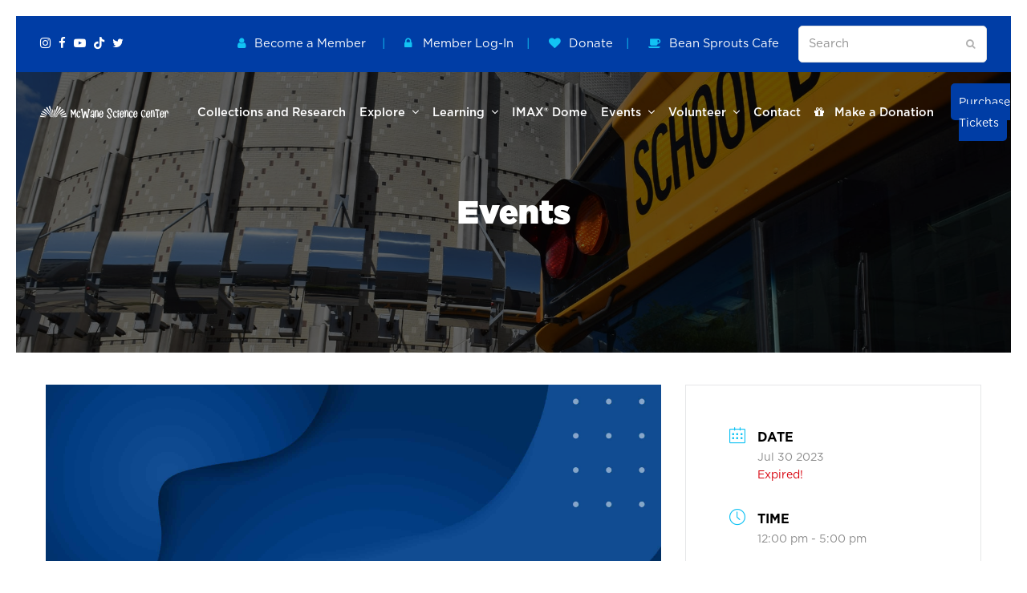

--- FILE ---
content_type: text/html; charset=UTF-8
request_url: https://mcwane.org/events/programs-sunday-7-30/
body_size: 20179
content:
<!doctype html>
<html lang="en-US" itemscope itemtype="https://schema.org/WebPage" class="wpex-color-scheme-default">
<head>
<meta charset="UTF-8">
<link rel="profile" href="https://gmpg.org/xfn/11">
<meta name='robots' content='index, follow, max-image-preview:large, max-snippet:-1, max-video-preview:-1' />
	<style>img:is([sizes="auto" i], [sizes^="auto," i]) { contain-intrinsic-size: 3000px 1500px }</style>
	<meta name="generator" content="Total WordPress Theme v5.4.5">
<meta name="viewport" content="width=device-width, initial-scale=1">

	<!-- This site is optimized with the Yoast SEO plugin v24.9 - https://yoast.com/wordpress/plugins/seo/ -->
	<title>Programs: Sunday, 7/30 - McWane Science Center</title>
	<meta name="description" content="Time   Program   Venue 12:30 PM Nebula Spin Art Demo Station 1:30 PM Filtered Light Explore Lab 2:30 PM Shocking Science Rushton Theater 3:30 PM Light Up Learni" />
	<link rel="canonical" href="https://mcwane.org/events/programs-sunday-7-30/" />
	<meta property="og:locale" content="en_US" />
	<meta property="og:type" content="article" />
	<meta property="og:title" content="Programs: Sunday, 7/30 - McWane Science Center" />
	<meta property="og:description" content="Time   Program   Venue 12:30 PM Nebula Spin Art Demo Station 1:30 PM Filtered Light Explore Lab 2:30 PM Shocking Science Rushton Theater 3:30 PM Light Up Learning: Busy Bees NatureScope" />
	<meta property="og:url" content="https://mcwane.org/events/programs-sunday-7-30/" />
	<meta property="og:site_name" content="McWane Science Center" />
	<meta name="twitter:card" content="summary_large_image" />
	<script type="application/ld+json" class="yoast-schema-graph">{"@context":"https://schema.org","@graph":[{"@type":"WebPage","@id":"https://mcwane.org/events/programs-sunday-7-30/","url":"https://mcwane.org/events/programs-sunday-7-30/","name":"Programs: Sunday, 7/30 - McWane Science Center","isPartOf":{"@id":"https://mcwane.org/#website"},"primaryImageOfPage":{"@id":"https://mcwane.org/events/programs-sunday-7-30/#primaryimage"},"image":{"@id":"https://mcwane.org/events/programs-sunday-7-30/#primaryimage"},"thumbnailUrl":"https://mcwane.org/wp-content/uploads/2023/04/Web_ProgramEventTile-scaled.jpg","datePublished":"2023-07-25T19:26:54+00:00","breadcrumb":{"@id":"https://mcwane.org/events/programs-sunday-7-30/#breadcrumb"},"inLanguage":"en-US","potentialAction":[{"@type":"ReadAction","target":["https://mcwane.org/events/programs-sunday-7-30/"]}]},{"@type":"ImageObject","inLanguage":"en-US","@id":"https://mcwane.org/events/programs-sunday-7-30/#primaryimage","url":"https://mcwane.org/wp-content/uploads/2023/04/Web_ProgramEventTile-scaled.jpg","contentUrl":"https://mcwane.org/wp-content/uploads/2023/04/Web_ProgramEventTile-scaled.jpg","width":2560,"height":2560},{"@type":"BreadcrumbList","@id":"https://mcwane.org/events/programs-sunday-7-30/#breadcrumb","itemListElement":[{"@type":"ListItem","position":1,"name":"Home","item":"https://mcwane.org/"},{"@type":"ListItem","position":2,"name":"Events","item":"https://mcwane.org/events/"},{"@type":"ListItem","position":3,"name":"Programs: Sunday, 7/30"}]},{"@type":"WebSite","@id":"https://mcwane.org/#website","url":"https://mcwane.org/","name":"McWane Science Center","description":"Birmingham&#039;s Science Museum","publisher":{"@id":"https://mcwane.org/#organization"},"potentialAction":[{"@type":"SearchAction","target":{"@type":"EntryPoint","urlTemplate":"https://mcwane.org/?s={search_term_string}"},"query-input":{"@type":"PropertyValueSpecification","valueRequired":true,"valueName":"search_term_string"}}],"inLanguage":"en-US"},{"@type":"Organization","@id":"https://mcwane.org/#organization","name":"McWane Science Center","url":"https://mcwane.org/","logo":{"@type":"ImageObject","inLanguage":"en-US","@id":"https://mcwane.org/#/schema/logo/image/","url":"https://mcwane.org/wp-content/uploads/2022/08/HorizontalMcWaneLogo-White.svg","contentUrl":"https://mcwane.org/wp-content/uploads/2022/08/HorizontalMcWaneLogo-White.svg","caption":"McWane Science Center"},"image":{"@id":"https://mcwane.org/#/schema/logo/image/"}}]}</script>
	<!-- / Yoast SEO plugin. -->


<link rel="alternate" type="application/rss+xml" title="McWane Science Center &raquo; Feed" href="https://mcwane.org/feed/" />
<link rel='stylesheet' id='mec-select2-style-css' href='https://mcwane.org/wp-content/plugins/modern-events-calendar-lite/assets/packages/select2/select2.min.css?ver=7.25.0' media='all' />
<link rel='stylesheet' id='mec-font-icons-css' href='https://mcwane.org/wp-content/plugins/modern-events-calendar-lite/assets/css/iconfonts.css?ver=7.25.0' media='all' />
<link rel='stylesheet' id='mec-frontend-style-css' href='https://mcwane.org/wp-content/plugins/modern-events-calendar-lite/assets/css/frontend.min.css?ver=7.25.0' media='all' />
<link rel='stylesheet' id='mec-tooltip-style-css' href='https://mcwane.org/wp-content/plugins/modern-events-calendar-lite/assets/packages/tooltip/tooltip.css?ver=7.25.0' media='all' />
<link rel='stylesheet' id='mec-tooltip-shadow-style-css' href='https://mcwane.org/wp-content/plugins/modern-events-calendar-lite/assets/packages/tooltip/tooltipster-sideTip-shadow.min.css?ver=7.25.0' media='all' />
<link rel='stylesheet' id='featherlight-css' href='https://mcwane.org/wp-content/plugins/modern-events-calendar-lite/assets/packages/featherlight/featherlight.css?ver=7.25.0' media='all' />
<link rel='stylesheet' id='mec-lity-style-css' href='https://mcwane.org/wp-content/plugins/modern-events-calendar-lite/assets/packages/lity/lity.min.css?ver=7.25.0' media='all' />
<link rel='stylesheet' id='mec-general-calendar-style-css' href='https://mcwane.org/wp-content/plugins/modern-events-calendar-lite/assets/css/mec-general-calendar.css?ver=7.25.0' media='all' />
<link rel='stylesheet' id='js_composer_front-css' href='https://mcwane.org/wp-content/plugins/js_composer/assets/css/js_composer.min.css?ver=6.9.0' media='all' />
<style id='safe-svg-svg-icon-style-inline-css'>
.safe-svg-cover{text-align:center}.safe-svg-cover .safe-svg-inside{display:inline-block;max-width:100%}.safe-svg-cover svg{fill:currentColor;height:100%;max-height:100%;max-width:100%;width:100%}

</style>
<style id='classic-theme-styles-inline-css'>
/*! This file is auto-generated */
.wp-block-button__link{color:#fff;background-color:#32373c;border-radius:9999px;box-shadow:none;text-decoration:none;padding:calc(.667em + 2px) calc(1.333em + 2px);font-size:1.125em}.wp-block-file__button{background:#32373c;color:#fff;text-decoration:none}
</style>
<link rel='stylesheet' id='ctct_form_styles-css' href='https://mcwane.org/wp-content/plugins/constant-contact-forms/assets/css/style.css?ver=2.12.0' media='all' />
<link rel='stylesheet' id='ditty-displays-css' href='https://mcwane.org/wp-content/plugins/ditty-news-ticker/build/dittyDisplays.css?ver=3.1.58' media='all' />
<link rel='stylesheet' id='ditty-fontawesome-css' href='https://mcwane.org/wp-content/plugins/ditty-news-ticker/includes/libs/fontawesome-6.4.0/css/all.css?ver=6.4.0' media='' />
<link rel='stylesheet' id='Rich_Web_Video_Slider-css' href='https://mcwane.org/wp-content/plugins/slider-video/Style/Rich-Web-Video-Slider-Widget.css?k=19aeh8a' media='all' />
<link rel='stylesheet' id='fontawesomeSl-css-css' href='https://mcwane.org/wp-content/plugins/slider-video/Style/richwebicons.css?k=19aeh8a' media='all' />
<link rel='stylesheet' id='spsig-styles-css' href='https://mcwane.org/wp-content/plugins/superpath-signature/assets/dist/index.css?ver=1ae01b714a7183da4c9dd2c14f233c78' media='all' />
<style id='spsig-styles-inline-css'>
:root{--spsig-bg:#000f3a;--spsig-text:#f9fafb;--spsig-font-size:0rem;--spsig-logo-text:#ebeae3;--spsig-link:#f9fafb;--spsig-link-hover:#6485ff;--spsig-container-width:1600px;}
</style>
<link rel='stylesheet' id='parent-style-css' href='https://mcwane.org/wp-content/themes/Total/style.css?ver=5.4.5' media='all' />
<link rel='stylesheet' id='tablepress-default-css' href='https://mcwane.org/wp-content/plugins/tablepress/css/build/default.css?ver=3.1.3' media='all' />
<link rel='stylesheet' id='wpex-tablepress-css' href='https://mcwane.org/wp-content/themes/Total/assets/css/wpex-tablepress.css?ver=5.4.5' media='all' />
<link rel='stylesheet' id='wpex-style-css' href='https://mcwane.org/wp-content/themes/total-child-theme/style.css?ver=5.4.5' media='all' />
<link rel='stylesheet' id='wpex-mobile-menu-breakpoint-max-css' href='https://mcwane.org/wp-content/themes/Total/assets/css/wpex-mobile-menu-breakpoint-max.css?ver=5.4.5' media='only screen and (max-width:959px)' />
<link rel='stylesheet' id='wpex-mobile-menu-breakpoint-min-css' href='https://mcwane.org/wp-content/themes/Total/assets/css/wpex-mobile-menu-breakpoint-min.css?ver=5.4.5' media='only screen and (min-width:960px)' />
<link rel='stylesheet' id='wpex-wpbakery-css' href='https://mcwane.org/wp-content/themes/Total/assets/css/wpex-wpbakery.css?ver=5.4.5' media='all' />
<link rel='stylesheet' id='ticons-css' href='https://mcwane.org/wp-content/themes/Total/assets/lib/ticons/css/ticons.min.css?ver=5.4.5' media='all' />
<link rel='stylesheet' id='vcex-shortcodes-css' href='https://mcwane.org/wp-content/themes/Total/assets/css/vcex-shortcodes.css?ver=5.4.5' media='all' />
<script src="https://mcwane.org/wp-includes/js/jquery/jquery.min.js?ver=3.7.1" id="jquery-core-js"></script>
<script src="https://mcwane.org/wp-includes/js/jquery/jquery-migrate.min.js?ver=3.4.1" id="jquery-migrate-js"></script>
<script src="https://mcwane.org/wp-includes/js/jquery/ui/core.min.js?ver=1.13.3" id="jquery-ui-core-js"></script>
<script id="3d-flip-book-client-locale-loader-js-extra">
var FB3D_CLIENT_LOCALE = {"ajaxurl":"https:\/\/mcwane.org\/wp-admin\/admin-ajax.php","dictionary":{"Table of contents":"Table of contents","Close":"Close","Bookmarks":"Bookmarks","Thumbnails":"Thumbnails","Search":"Search","Share":"Share","Facebook":"Facebook","Twitter":"Twitter","Email":"Email","Play":"Play","Previous page":"Previous page","Next page":"Next page","Zoom in":"Zoom in","Zoom out":"Zoom out","Fit view":"Fit view","Auto play":"Auto play","Full screen":"Full screen","More":"More","Smart pan":"Smart pan","Single page":"Single page","Sounds":"Sounds","Stats":"Stats","Print":"Print","Download":"Download","Goto first page":"Goto first page","Goto last page":"Goto last page"},"images":"https:\/\/mcwane.org\/wp-content\/plugins\/interactive-3d-flipbook-powered-physics-engine\/assets\/images\/","jsData":{"urls":[],"posts":{"ids_mis":[],"ids":[]},"pages":[],"firstPages":[],"bookCtrlProps":[],"bookTemplates":[]},"key":"3d-flip-book","pdfJS":{"pdfJsLib":"https:\/\/mcwane.org\/wp-content\/plugins\/interactive-3d-flipbook-powered-physics-engine\/assets\/js\/pdf.min.js?ver=4.3.136","pdfJsWorker":"https:\/\/mcwane.org\/wp-content\/plugins\/interactive-3d-flipbook-powered-physics-engine\/assets\/js\/pdf.worker.js?ver=4.3.136","stablePdfJsLib":"https:\/\/mcwane.org\/wp-content\/plugins\/interactive-3d-flipbook-powered-physics-engine\/assets\/js\/stable\/pdf.min.js?ver=2.5.207","stablePdfJsWorker":"https:\/\/mcwane.org\/wp-content\/plugins\/interactive-3d-flipbook-powered-physics-engine\/assets\/js\/stable\/pdf.worker.js?ver=2.5.207","pdfJsCMapUrl":"https:\/\/mcwane.org\/wp-content\/plugins\/interactive-3d-flipbook-powered-physics-engine\/assets\/cmaps\/"},"cacheurl":"https:\/\/mcwane.org\/wp-content\/uploads\/3d-flip-book\/cache\/","pluginsurl":"https:\/\/mcwane.org\/wp-content\/plugins\/","pluginurl":"https:\/\/mcwane.org\/wp-content\/plugins\/interactive-3d-flipbook-powered-physics-engine\/","thumbnailSize":{"width":"150","height":"150"},"version":"1.16.16"};
</script>
<script src="https://mcwane.org/wp-content/plugins/interactive-3d-flipbook-powered-physics-engine/assets/js/client-locale-loader.js?ver=1.16.16" id="3d-flip-book-client-locale-loader-js" async data-wp-strategy="async"></script>
<script id="Rich_Web_Video_Slider-js-extra">
var object = {"ajaxurl":"https:\/\/mcwane.org\/wp-admin\/admin-ajax.php"};
</script>
<script src="https://mcwane.org/wp-content/plugins/slider-video/Scripts/Rich-Web-Video-Slider-Widget.js?k=19aeh8a" id="Rich_Web_Video_Slider-js"></script>
<script src="https://mcwane.org/wp-content/plugins/stop-user-enumeration/frontend/js/frontend.js?ver=1.7.5" id="stop-user-enumeration-js" defer data-wp-strategy="defer"></script>
<link rel="https://api.w.org/" href="https://mcwane.org/wp-json/" /><link rel="alternate" title="JSON" type="application/json" href="https://mcwane.org/wp-json/wp/v2/mec-events/2894" /><link rel="EditURI" type="application/rsd+xml" title="RSD" href="https://mcwane.org/xmlrpc.php?rsd" />

<link rel='shortlink' href='https://mcwane.org/?p=2894' />
<link rel="alternate" title="oEmbed (JSON)" type="application/json+oembed" href="https://mcwane.org/wp-json/oembed/1.0/embed?url=https%3A%2F%2Fmcwane.org%2Fevents%2Fprograms-sunday-7-30%2F" />
<link rel="alternate" title="oEmbed (XML)" type="text/xml+oembed" href="https://mcwane.org/wp-json/oembed/1.0/embed?url=https%3A%2F%2Fmcwane.org%2Fevents%2Fprograms-sunday-7-30%2F&#038;format=xml" />
<!-- HFCM by 99 Robots - Snippet # 3: Constant Contact Newsletter Form -->
<!-- Begin Constant Contact Active Forms -->
<script> var _ctct_m = "55a2f83d797a6560a5756e8ca912eef6"; </script>
<script id="signupScript" src="//static.ctctcdn.com/js/signup-form-widget/current/signup-form-widget.min.js" async defer></script>
<!-- End Constant Contact Active Forms -->
<!-- /end HFCM by 99 Robots -->
<!-- HFCM by 99 Robots - Snippet # 4: GTM 1P -->
<!-- Google Tag Manager -->
<script>(function(w,d,s,l,i){w[l]=w[l]||[];w[l].push({'gtm.start':
new Date().getTime(),event:'gtm.js'});var f=d.getElementsByTagName(s)[0],
j=d.createElement(s),dl=l!='dataLayer'?'&l='+l:'';j.async=true;j.src=
'https://www.googletagmanager.com/gtm.js?id='+i+dl;f.parentNode.insertBefore(j,f);
})(window,document,'script','dataLayer','GTM-KHPG6W3');</script>
<!-- End Google Tag Manager -->
<!-- /end HFCM by 99 Robots -->
<!-- HFCM by 99 Robots - Snippet # 5: GTM 2P -->
<!-- Google Tag Manager (noscript) -->
<noscript><iframe src="https://www.googletagmanager.com/ns.html?id=GTM-KHPG6W3"
height="0" width="0" style="display:none;visibility:hidden"></iframe></noscript>
<!-- End Google Tag Manager (noscript) -->
<!-- /end HFCM by 99 Robots -->
<!-- HFCM by 99 Robots - Snippet # 6: TikTok Pixel -->
<script>
!function (w, d, t) {
  w.TiktokAnalyticsObject=t;var ttq=w[t]=w[t]||[];ttq.methods=["page","track","identify","instances","debug","on","off","once","ready","alias","group","enableCookie","disableCookie"],ttq.setAndDefer=function(t,e){t[e]=function(){t.push([e].concat(Array.prototype.slice.call(arguments,0)))}};for(var i=0;i<ttq.methods.length;i++)ttq.setAndDefer(ttq,ttq.methods[i]);ttq.instance=function(t){for(var e=ttq._i[t]||[],n=0;n<ttq.methods.length;n++)ttq.setAndDefer(e,ttq.methods[n]);return e},ttq.load=function(e,n){var i="https://analytics.tiktok.com/i18n/pixel/events.js";ttq._i=ttq._i||{},ttq._i[e]=[],ttq._i[e]._u=i,ttq._t=ttq._t||{},ttq._t[e]=+new Date,ttq._o=ttq._o||{},ttq._o[e]=n||{};var o=document.createElement("script");o.type="text/javascript",o.async=!0,o.src=i+"?sdkid="+e+"&lib="+t;var a=document.getElementsByTagName("script")[0];a.parentNode.insertBefore(o,a)};

  ttq.load('CNOVA5BC77U9FBKGEN1G');
  ttq.page();
}(window, document, 'ttq');
</script>

<!-- /end HFCM by 99 Robots -->
<link rel="icon" href="https://mcwane.org/wp-content/uploads/2022/08/Favicon.svg" sizes="32x32"><link rel="shortcut icon" href="https://mcwane.org/wp-content/uploads/2022/08/Favicon.svg"><link rel="apple-touch-icon" href="https://mcwane.org/wp-content/uploads/2022/08/Favicon.svg" sizes="57x57" ><link rel="apple-touch-icon" href="https://mcwane.org/wp-content/uploads/2022/08/Favicon.svg" sizes="76x76" ><link rel="apple-touch-icon" href="https://mcwane.org/wp-content/uploads/2022/08/Favicon.svg" sizes="120x120"><link rel="apple-touch-icon" href="https://mcwane.org/wp-content/uploads/2022/08/Favicon.svg" sizes="114x114"><link rel="preload" href="https://mcwane.org/wp-content/themes/Total/assets/lib/ticons/fonts/ticons.woff2" type="font/woff2" as="font" crossorigin><noscript><style>body:not(.content-full-screen) .wpex-vc-row-stretched[data-vc-full-width-init="false"]{visibility:visible;}</style></noscript><script>function setREVStartSize(e){
			//window.requestAnimationFrame(function() {
				window.RSIW = window.RSIW===undefined ? window.innerWidth : window.RSIW;
				window.RSIH = window.RSIH===undefined ? window.innerHeight : window.RSIH;
				try {
					var pw = document.getElementById(e.c).parentNode.offsetWidth,
						newh;
					pw = pw===0 || isNaN(pw) || (e.l=="fullwidth" || e.layout=="fullwidth") ? window.RSIW : pw;
					e.tabw = e.tabw===undefined ? 0 : parseInt(e.tabw);
					e.thumbw = e.thumbw===undefined ? 0 : parseInt(e.thumbw);
					e.tabh = e.tabh===undefined ? 0 : parseInt(e.tabh);
					e.thumbh = e.thumbh===undefined ? 0 : parseInt(e.thumbh);
					e.tabhide = e.tabhide===undefined ? 0 : parseInt(e.tabhide);
					e.thumbhide = e.thumbhide===undefined ? 0 : parseInt(e.thumbhide);
					e.mh = e.mh===undefined || e.mh=="" || e.mh==="auto" ? 0 : parseInt(e.mh,0);
					if(e.layout==="fullscreen" || e.l==="fullscreen")
						newh = Math.max(e.mh,window.RSIH);
					else{
						e.gw = Array.isArray(e.gw) ? e.gw : [e.gw];
						for (var i in e.rl) if (e.gw[i]===undefined || e.gw[i]===0) e.gw[i] = e.gw[i-1];
						e.gh = e.el===undefined || e.el==="" || (Array.isArray(e.el) && e.el.length==0)? e.gh : e.el;
						e.gh = Array.isArray(e.gh) ? e.gh : [e.gh];
						for (var i in e.rl) if (e.gh[i]===undefined || e.gh[i]===0) e.gh[i] = e.gh[i-1];
											
						var nl = new Array(e.rl.length),
							ix = 0,
							sl;
						e.tabw = e.tabhide>=pw ? 0 : e.tabw;
						e.thumbw = e.thumbhide>=pw ? 0 : e.thumbw;
						e.tabh = e.tabhide>=pw ? 0 : e.tabh;
						e.thumbh = e.thumbhide>=pw ? 0 : e.thumbh;
						for (var i in e.rl) nl[i] = e.rl[i]<window.RSIW ? 0 : e.rl[i];
						sl = nl[0];
						for (var i in nl) if (sl>nl[i] && nl[i]>0) { sl = nl[i]; ix=i;}
						var m = pw>(e.gw[ix]+e.tabw+e.thumbw) ? 1 : (pw-(e.tabw+e.thumbw)) / (e.gw[ix]);
						newh =  (e.gh[ix] * m) + (e.tabh + e.thumbh);
					}
					var el = document.getElementById(e.c);
					if (el!==null && el) el.style.height = newh+"px";
					el = document.getElementById(e.c+"_wrapper");
					if (el!==null && el) {
						el.style.height = newh+"px";
						el.style.display = "block";
					}
				} catch(e){
					console.log("Failure at Presize of Slider:" + e)
				}
			//});
		  };</script>
		<style id="wp-custom-css">
			/*Remove Link Underline*/a{text-decoration:none !important}/*Mobile Donation */@media (min-width:1025px){#menu-item-2063{display:none !important}}#sidr-id-menu-item-2064{color:#12C3F4 !important;margin-top:-10px;font-size:15px !important}/*Mobile Become Member*/@media (min-width:1025px){#menu-item-2064{display:none !important}}#sidr-id-menu-item-307{margin-top:15px !important;font-size:15px !important;color:#12C3F4 !important;margin-bottom:-10px}/*Mobile Phone Number*/@media (min-width:1025px){#menu-item-307{display:none !important}}#sidr-id-menu-item-307{margin-top:15px !important;border-top:solid #ffffff4f 1px !important;font-size:15px;color:#12C3F4 !important}/*Purchase Tikckets Mobile*/@media (min-width:1025px){#menu-item-322{display:none !important}}#sidr-id-menu-item-322{margin-top:-15px !important;font-size:15px;border-bottom:solid #ffffff4f 1px !important;color:#12C3F4 !important}/*Home Link Desktop*/@media (min-width:1025px){#menu-item-357{display:none !important}}/*Purchase Tickets button*/.header-button a{font-size:14px !important;padding:15px 10px;margin-left:-10px;background:#003da5;border-radius:5px;color:#ffffff !important}.header-button:hover a{color:#ffffff;background:#dda014;border-radius:5px}.sidr-class-dropdown-menu ul{display:none;border-top:1pxsolidvar(--wpex-border-main);background:#1253c2 !important}.wpex-sticky-el-offset{display:none !important}/*Megamenu*/.main-navigation .megamenu>.sub-menu{width:800px !important;left:-150px !important}/*Sideways Text*/.header_rotation{transform:rotate(-90deg);width:230px;text-orientation:sideways-right;position:absolute;margin-left:-149px !important;margin-top:114px !important}.header_rotation2{transform:rotate(-90deg);width:230px;text-orientation:sideways-right;position:absolute;margin-left:-139px !important;margin-top:114px !important}.header_rotation_interior{transform:rotate(-90deg);width:210px;text-orientation:sideways-right;position:absolute;margin-left:-139px !important;margin-top:114px !important}/*Box Shadow*/.shadow{filter:drop-shadow(0px 3px 12px #00000040)}/*Carousel arrows*/.wpex-carousel.arrwstyle-slim .owl-prev,.wpex-carousel.arrwstyle-slim .owl-next{background:none;color:#12C3F4 !important;font-size:57px;padding-right:35px;padding-bottom:35px !important}.wpex-image-hover.grow.overlay-parent,.wpex-image-hover.grow.entry-media{border-radius:10px !important}.overlay-title-bottom{background:linear-gradient(180deg,rgba(2,0,36,0) 0%,rgba(1,0,19,0) 50%,rgba(0,0,0,0.7889749649859944) 100%);padding-top:500px !important;padding-bottom:20px !important;border-radius:10px !important;text-transform:uppercase !important;letter-spacing:2px !important;font-family:'Gotham' !important;font-weight:700 !important;font-size:18px !important;line-height:1.35em !important}/*videos*/.entry iframe,.entry embed{border-radius:20px !important}/*Bottom Radius*/.bottom-radius{border-radius:0px 0px 10px 10px !important}/*Accordion*/.vc_tta-color-vista-blue.vc_tta-style-flat .vc_tta-panel .vc_tta-panel-heading{background-color:#1e5ac1 !important}.vc_tta-color-vista-blue.vc_tta-style-flat .vc_tta-panel .vc_tta-panel-body{background-color:#4178d6 !important}/*Heading Badge*/.wpex-badge{color:#ffffff !important;background:#f7b419 !important}/*Events Modal Styleing*/.mec-single-event .mec-event-meta .mec-events-event-categories a{font-size:14px;color:#8d8d8d !important}/*Full Width Button MObile*/@media (max-width:767px){.button-mobile{width:100% !important}}/*Gravity Form Captcha*//*center recaptcha*/#field_3_9{display:flex;flex-direction:column;align-items:center}@media only screen and (min-width:700px){#site-logo .logo-img{max-width:160px!important}}		</style>
		<noscript><style> .wpb_animate_when_almost_visible { opacity: 1; }</style></noscript><style data-type="wpex-css" id="wpex-css">/*VC META CSS*/.vc_custom_1661795551050{margin-top:0px !important;padding-bottom:100px !important;background:#0b0b1c url(https://mcwane.org/wp-content/uploads/2022/08/FooterBackground-top-2.svg?id=298) !important;background-position:center !important;background-repeat:no-repeat !important;background-size:cover !important}.vc_custom_1661302644650{margin-top:-50px !important;background-color:#0b0b1c !important;background-position:center !important;background-repeat:no-repeat !important;background-size:cover !important}.vc_custom_1661795615701{padding-bottom:60px !important;background-color:#0b0b1c !important;background-position:center !important;background-repeat:no-repeat !important;background-size:cover !important}.vc_custom_1661362253477{padding-top:5px !important;padding-bottom:25px !important;background-color:#0b0b1c !important}.vc_custom_1661795235313{padding-top:20px !important}.vc_custom_1661293176694{padding-right:20px !important;padding-left:20px !important}.vc_custom_1661293184496{padding-right:20px !important;padding-left:20px !important}.vc_custom_1661293591132{padding-right:20px !important;padding-left:20px !important}.vc_custom_1661303577358{padding-bottom:20px !important}.vc_custom_1665513849005{padding-bottom:10px !important}.vc_custom_1665519154416{padding-bottom:10px !important}.vc_custom_1724861633549{padding-bottom:10px !important}.vc_custom_1665521837911{padding-bottom:10px !important}.vc_custom_1665522218144{padding-bottom:10px !important}.vc_custom_1665607425104{padding-bottom:10px !important}.vc_custom_1665583135820{padding-bottom:10px !important}.vc_custom_1665583234353{padding-bottom:10px !important}.vc_custom_1665692779811{padding-bottom:10px !important}.vc_custom_1747937313382{padding-bottom:10px !important}.vc_custom_1665587944226{padding-bottom:10px !important}.vc_custom_1661303586299{padding-bottom:20px !important}.vc_custom_1661303594140{padding-bottom:20px !important}/*CUSTOM FONTS*/@font-face{font-family:'Gotham Rounded';src:url(https://mcwane.org/wp-content/uploads/2022/08/GothamRoundedBold_21016.woff) format('woff2');font-weight:800;font-style:normal;font-display:swap}@font-face{font-family:'Gotham Rounded';src:url(https://mcwane.org/wp-content/uploads/2022/08/GothamRnd-Book.woff) format('woff2');font-weight:300;font-style:normal;font-display:swap}/*CUSTOM FONTS*/@font-face{font-family:'Gotham';src:url(https://mcwane.org/wp-content/uploads/2023/05/Gotham-Ultra_master.woff) format('woff2');font-weight:900;font-style:normal;font-display:auto}@font-face{font-family:'Gotham';src:url(https://mcwane.org/wp-content/uploads/2023/05/Gotham-UltraItalic_master.woff) format('woff2');font-weight:900;font-style:italic;font-display:auto}@font-face{font-family:'Gotham';src:url(https://mcwane.org/wp-content/uploads/2023/05/Gotham-Black_master.woff) format('woff2');font-weight:800;font-style:normal;font-display:auto}@font-face{font-family:'Gotham';src:url(https://mcwane.org/wp-content/uploads/2023/05/Gotham-BlackItalic_master.woff) format('woff2');font-weight:800;font-style:italic;font-display:auto}@font-face{font-family:'Gotham';src:url(https://mcwane.org/wp-content/uploads/2023/05/Gotham-Bold_master.woff) format('woff2');font-weight:700;font-style:normal;font-display:auto}@font-face{font-family:'Gotham';src:url(https://mcwane.org/wp-content/uploads/2023/05/Gotham-BoldItalic_master.woff) format('woff2');font-weight:700;font-style:italic;font-display:auto}@font-face{font-family:'Gotham';src:url(https://mcwane.org/wp-content/uploads/2023/05/Gotham-Medium_master.woff) format('woff2');font-weight:600;font-style:normal;font-display:auto}@font-face{font-family:'Gotham';src:url(https://mcwane.org/wp-content/uploads/2023/05/Gotham-MediumItalic_master.woff) format('woff2');font-weight:600;font-style:italic;font-display:auto}@font-face{font-family:'Gotham';src:url(https://mcwane.org/wp-content/uploads/2023/05/Gotham-Book_master.woff) format('woff2');font-weight:400;font-style:normal;font-display:auto}@font-face{font-family:'Gotham';src:url(https://mcwane.org/wp-content/uploads/2023/05/Gotham-BookItalic_master.woff) format('woff2');font-weight:400;font-style:italic;font-display:auto}@font-face{font-family:'Gotham';src:url(https://mcwane.org/wp-content/uploads/2023/05/Gotham-Light_master.woff) format('woff2');font-weight:300;font-style:normal;font-display:auto}@font-face{font-family:'Gotham';src:url(https://mcwane.org/wp-content/uploads/2023/05/Gotham-LightItalic_master.woff) format('woff2');font-weight:300;font-style:italic;font-display:auto}@font-face{font-family:'Gotham';src:url(https://mcwane.org/wp-content/uploads/2023/05/Gotham-Thin_master.woff) format('woff2');font-weight:200;font-style:normal;font-display:auto}@font-face{font-family:'Gotham';src:url(https://mcwane.org/wp-content/uploads/2023/05/Gotham-ThinItalic_master.woff) format('woff2');font-weight:200;font-style:normal;font-display:auto}/*FOOTER BUILDER*/#footer-builder{background-color:#161627}/*TYPOGRAPHY*/body{font-family:"Gotham";font-weight:400;font-size:16px}.main-navigation .dropdown-menu .link-inner{font-weight:600;font-size:14.5px}.page-header .page-header-title{font-family:"Gotham";font-weight:900;font-size:40px;line-height:1}h1,h2,h3,h4,h5,h6,.theme-heading,.page-header-title,.wpex-heading,.vcex-heading,.entry-title,.wpex-font-heading{font-family:"Gotham";font-weight:900;font-style:normal;line-height:1.2}h1,.wpex-h1{font-family:"Gotham";font-weight:900}@media(max-width:479px){.page-header .page-header-title{font-size:30px}}/*ADVANCED STYLING CSS*/#site-logo .logo-img{height:30px;width:auto}.page-header.has-bg-image{background-image:url(https://mcwane.org/wp-content/uploads/2022/09/Parallax-Building-2.jpg)}/*CUSTOMIZER STYLING*/:root{--wpex-accent:#003da5;--wpex-accent-alt:#003da5;--wpex-on-accent:#12c3f4;--wpex-on-accent-alt:#12c3f4;--wpex-accent-alt:#f7b418;--wpex-btn-padding:20px 30px;--wpex-btn-border-radius:3px;--wpex-btn-color:#ffffff;--wpex-hover-btn-color:#ffffff;--wpex-btn-bg:#003da5;--wpex-hover-btn-bg:#12c3f4;--wpex-input-padding:15px 20px;--wpex-input-border-radius:5px;--wpex-pagination-gutter:10px;--wpex-pagination-link-padding:15px 20px;--wpex-pagination-border-radius:-2px;--wpex-site-frame-border-size:20px;--wpex-site-header-shrink-end-height:75px;--wpex-dropmenu-colored-top-border-color:#12c3f4;--wpex-sidr-gutter:-2px}.page-header.background-image-page-header{min-height:350px}.background-image-page-header-overlay{background-color:#000000}.page-header.wpex-supports-mods .page-header-title{color:#ffffff}#site-scroll-top{border-radius:3px!important;margin-right:28px;margin-bottom:28px;background-color:#12c3f4;color:#ffffff}#site-scroll-top:hover{background-color:#f7b418}#wpex-sfb-l,#wpex-sfb-r,#wpex-sfb-t,#wpex-sfb-b{background-color:#ffffff}:root,.boxed-main-layout.wpex-responsive #wrap{--wpex-container-width:1000px}#top-bar-wrap{background-color:#003da5}.wpex-top-bar-sticky{background-color:#003da5}#top-bar{color:#12c3f4;--wpex-link-color:#ffffff;padding-top:12px;padding-bottom:12px}#top-bar-social a.wpex-social-btn{font-size:15px}#top-bar-social a.wpex-social-btn-no-style{color:#ffffff}#top-bar-social a.wpex-social-btn-no-style:hover{color:#12c3f4}.wpex-sticky-header-holder.is-sticky #site-header{opacity:1}#site-navigation-wrap{--wpex-main-nav-gutter:-5px;--wpex-main-nav-link-padding-x:11px;--wpex-dropmenu-link-padding-y:10px;--wpex-dropmenu-bg:#003da5;--wpex-dropmenu-caret-bg:#003da5;--wpex-dropmenu-border-color:#003da5;--wpex-dropmenu-caret-border-color:#003da5;--wpex-megamenu-divider-color:#003da5;--wpex-dropmenu-link-color:#ffffff;--wpex-hover-dropmenu-link-color:#12c3f4;--wpex-active-dropmenu-link-color:#12c3f4;--wpex-active-hover-dropmenu-link-color:#12c3f4;--wpex-megamenu-padding:20px;--wpex-megamenu-gutter:30px;--wpex-megamenu-heading-font-size:16px;--wpex-megamenu-heading-color:#ffee00}#site-navigation-wrap .megamenu{--wpex-dropmenu-link-padding-x:0px}#sidr-main,.sidr-class-dropdown-menu ul{background-color:#003da5}#sidr-main{--wpex-border-main:#003da5;color:#ffffff;--wpex-text-2:#ffffff;--wpex-link-color:#ffffff;--wpex-hover-link-color:#12c3f4}.vc_column-inner{margin-bottom:0px}@media only screen and (min-width:960px){#site-logo .logo-img{max-width:290px}}@media only screen and (max-width:767px){#site-logo .logo-img{max-width:245px}}@media only screen and (min-width:768px) and (max-width:959px){#site-logo .logo-img{max-width:250px}}</style><style>:root,::before,::after{--mec-color-skin: #12c3f4;--mec-color-skin-rgba-1: rgba(18,195,244,.25);--mec-color-skin-rgba-2: rgba(18,195,244,.5);--mec-color-skin-rgba-3: rgba(18,195,244,.75);--mec-color-skin-rgba-4: rgba(18,195,244,.11);--mec-primary-border-radius: ;--mec-secondary-border-radius: ;--mec-container-normal-width: 1196px;--mec-container-large-width: 1690px;--mec-fes-main-color: #40d9f1;--mec-fes-main-color-rgba-1: rgba(64, 217, 241, 0.12);--mec-fes-main-color-rgba-2: rgba(64, 217, 241, 0.23);--mec-fes-main-color-rgba-3: rgba(64, 217, 241, 0.03);--mec-fes-main-color-rgba-4: rgba(64, 217, 241, 0.3);--mec-fes-main-color-rgba-5: rgb(64 217 241 / 7%);--mec-fes-main-color-rgba-6: rgba(64, 217, 241, 0.2);</style><style>.mec-event-grid-modern .mec-event-article {
    border: 1px solid #e2e2e2;
    border-radius: 10px;
    text-align: center;
    margin-bottom: 30px;
    padding: 45px 15px 10px;
    background: #ffffffb3 !important;
    box-shadow: 0 2px 0 0rgba(0,0,0,0.016);
}




.mec-event-grid-modern .mec-event-content {
    background: #fff0 !important;
}

.mec-event-grid-modern .event-grid-modern-head .mec-event-day {
    margin-top: 9px;
    color: #003da5 !important;
    font-size: 27px !important;
    font-weight: 100;
    text-transform: uppercase;
    letter-spacing: -1px;
}

.mec-event-grid-modern .mec-event-title a {
    font-size: 22px !important;
    line-height: 1.2em !important;
}


.mec-event-footer .mec-booking-button:hover {
    background: #F7B418 !important;
    color: #ffffff !important;
    border: #F7B418 !important;
}


.mec-event-footer .mec-booking-button {
    border-radius: 4px !important;
}


.mec-event-grid-modern .mec-event-title a {
    font-size: 17px !important;
    line-height: 1.2em !important;
}

.mec-event-grid-modern .mec-event-content {
    padding: 20px 15px 10px;
    text-align: left;
}


/*Calendar Page Edits*/

.mec-has-event a {
    color: #ffffff !important;
    font-weight: bold !important;
}

.mec-event-time  {
    color: #11bfef;
    font-weight: bold !important;
    font-size: 13px !important;
}


.mec-single-modal .mec-event-export-module.mec-frontbox .mec-event-exporting .mec-export-details ul li a.mec-events-button {
    background: #12c3f4 !important;
    margin: 5px !important;
    color: #ffffff;
}


/*Upcoming Events Page Styling*/

.mec-event-list-standard .mec-topsec {
    background: #ffffff !important;
    border-radius: 10px 10px 0px 0px !important;
}

.mec-event-list-standard .mec-event-article {
    position: relative;
    border-radius: 10px;
    display: block;
    margin-bottom: 30px !important;
    border: none;
    box-shadow: 0px 5px 19px #0000002b;
}


.mec-month-divider span {
    text-transform: uppercase;
    font-size: 22px;
    font-weight: 700;
    padding-bottom: 5px;
    color: #313131;
    border-bottom: 4px solid #c6c6c6;
    width: 100%;
    display: block;
    padding-bottom: 10px;
}


/*Image*/
.attachment-thumblist  {
    border-radius: 10px 0px 0px 0px !important;
}


.mec-event-footer {
    position: relative;
    border-top: 1px solid #efefef;
    padding: 20px;
    min-height: 80px;
    margin: 0;
    background: #fafafa;
    border-radius: 0px 0px 10px 10px !important;
}</style></head>

<body class="mec-events-template-default single single-mec-events postid-2894 wp-custom-logo wp-embed-responsive mec-theme-Total ctct-Total wpex-theme wpex-responsive full-width-main-layout no-composer wpex-live-site wpex-has-primary-bottom-spacing site-full-width content-full-width has-topbar sidebar-widget-icons has-overlay-header footer-has-reveal page-with-background-title wpex-mobile-toggle-menu-icon_buttons has-mobile-menu has-frame-border has-pagination-gutter wpex-share-p-horizontal wpex-no-js wpb-js-composer js-comp-ver-6.9.0 vc_responsive">

	
	
			<div id="wpex-sfb-l" class="wpex-bg-accent wpex-fixed wpex-z-1002 wpex-inset-y-0 wpex-left-0"></div>
		<div id="wpex-sfb-r" class="wpex-bg-accent wpex-fixed wpex-z-1002 wpex-inset-y-0 wpex-right-0"></div>
		<div id="wpex-sfb-t" class="wpex-sticky-el-offset wpex-bg-accent wpex-fixed wpex-z-1002 wpex-inset-x-0 wpex-top-0"></div>
		<div id="wpex-sfb-b" class="wpex-bg-accent wpex-fixed wpex-z-1002 wpex-inset-x-0 wpex-bottom-0"></div>
	
<a href="#content" class="skip-to-content">skip to Main Content</a><span data-ls_id="#site_top"></span>
	<div id="outer-wrap">

		
		<div id="wrap" class="wpex-clr">

			

	
		<div id="top-bar-wrap" class="top-bar-full-width wpex-text-sm hidden-phone">

			<div id="top-bar" class="container wpex-relative wpex-py-15 wpex-md-flex wpex-justify-between wpex-items-center wpex-text-center wpex-md-text-initial">
<div id="top-bar-social" class="top-bar-left social-style-default"><ul id="top-bar-social-list" class="wpex-inline-block wpex-list-none wpex-align-bottom wpex-m-0 wpex-last-mr-0"><li class="wpex-inline-block wpex-mr-10"><a href="https://instagram.com/mcwanescience" title="Instagram" target="_blank" class="wpex-instagram wpex-social-btn wpex-social-btn-no-style" rel="noopener noreferrer"><span class="ticon ticon-instagram" aria-hidden="true"></span><span class="screen-reader-text">Instagram</span></a></li><li class="wpex-inline-block wpex-mr-10"><a href="https://www.facebook.com/pages/McWane-Science-Center/53221221186" title="Facebook" target="_blank" class="wpex-facebook wpex-social-btn wpex-social-btn-no-style" rel="noopener noreferrer"><span class="ticon ticon-facebook" aria-hidden="true"></span><span class="screen-reader-text">Facebook</span></a></li><li class="wpex-inline-block wpex-mr-10"><a href="https://www.youtube.com/channel/UCm1YcZLdiguJZJi_R1BgbYA" title="Youtube" target="_blank" class="wpex-youtube wpex-social-btn wpex-social-btn-no-style" rel="noopener noreferrer"><span class="ticon ticon-youtube-play" aria-hidden="true"></span><span class="screen-reader-text">Youtube</span></a></li><li class="wpex-inline-block wpex-mr-10"><a href="https://www.tiktok.com/@mcwanescience" title="Tiktok" target="_blank" class="wpex-tiktok wpex-social-btn wpex-social-btn-no-style" rel="noopener noreferrer"><span class="ticon ticon-tiktok" aria-hidden="true"></span><span class="screen-reader-text">Tiktok</span></a></li><li class="wpex-inline-block wpex-mr-10"><a href="https://www.x.com/Mcwane" title="Twitter" target="_blank" class="wpex-twitter wpex-social-btn wpex-social-btn-no-style" rel="noopener noreferrer"><span class="ticon ticon-twitter" aria-hidden="true"></span><span class="screen-reader-text">Twitter</span></a></li></ul></div>
	<div id="top-bar-content" class="has-content top-bar-right wpex-mt-10 wpex-md-mt-0 wpex-clr"><span class="top-bar"><div class="top-bar-item wpex-sm-inline-block wpex-ml-20"><span class="wpex-mr-10 ticon ticon-user" aria-hidden="true"></span><a href="/become-a-member/">Become a Member</a></div>
     | <div class="top-bar-item wpex-sm-inline-block wpex-ml-20"><span class="wpex-mr-10 ticon ticon-lock" aria-hidden="true"></span> <a href="/?keyword=Member%20Tickets">Member Log-In</a>
    | <div class="top-bar-item wpex-sm-inline-block wpex-ml-20"><span class="wpex-mr-10 ticon ticon-heart" aria-hidden="true"></span><a href="/donate/">Donate</a></div>
    |
<div class="top-bar-item wpex-sm-inline-block wpex-ml-20"><span class="wpex-mr-10 ticon ticon-coffee" aria-hidden="true"></span><a href="/bean-sprouts-cafe/">Bean Sprouts Cafe</a></div></span>


<span style="padding-left:20px">

<form method="get" class="searchform" action="https://mcwane.org/">
	<label>
		<span class="screen-reader-text">Search</span>
		<input type="search" class="field" name="s" placeholder="Search" />
	</label>
			<button type="submit" class="searchform-submit"><span class="ticon ticon-search" aria-hidden="true"></span><span class="screen-reader-text">Submit</span></button>
</form></div></span></div>

</div>

		</div>

	

<div id="overlay-header-wrap" class="wpex-clr">

	<header id="site-header" class="header-nine header-full-width header-fixed-height wpex-dropdown-style-minimal wpex-dropdowns-shadow-five fixed-scroll wpex-z-99 shrink-sticky-header anim-shrink-header overlay-header white-style dyn-styles wpex-relative" itemscope="itemscope" itemtype="https://schema.org/WPHeader">

		
		<div id="site-header-inner" class="header-nine-inner container wpex-relative wpex-h-100 wpex-flex wpex-z-10"><div id="site-header-flex" class="wpex-flex wpex-justify-between wpex-items-center wpex-w-100">
<div id="site-logo" class="site-branding header-nine-logo wpex-flex wpex-items-center wpex-h-100">
	<div id="site-logo-inner" ><a id="site-logo-link" href="https://mcwane.org/" rel="home" class="main-logo"><img src="https://mcwane.org/wp-content/uploads/2022/08/HorizontalMcWaneLogo-White.svg" alt="McWane Science Center" class="logo-img" height="30" data-no-retina data-skip-lazy data-nonsticky-logo><img src="https://mcwane.org/wp-content/uploads/2022/08/HorizontalMcWaneLogo.svg" alt="McWane Science Center" class="logo-img" width="433" height="42" data-no-retina data-skip-lazy data-sticky-logo></a></div>

</div>
	
	<div id="site-navigation-wrap" class="navbar-style-nine wpex-max-h-100 wpex-ml-auto wpex-flush-dropdowns wpex-self-stretch hide-at-mm-breakpoint">

		<nav id="site-navigation" class="navigation main-navigation main-navigation-nine wpex-relative" itemscope="itemscope" itemtype="https://schema.org/SiteNavigationElement" aria-label="Main menu">

			
				<ul id="menu-main" class="dropdown-menu main-navigation-ul wpex-flex wpex-items-center sf-menu"><li id="menu-item-357" class="menu-item menu-item-type-post_type menu-item-object-page menu-item-home menu-item-357"><a href="https://mcwane.org/"><span class="link-inner">Home</span></a></li>
<li id="menu-item-5120" class="menu-item menu-item-type-custom menu-item-object-custom menu-item-5120"><a href="https://mcwane.org/collections-and-research/navigation/"><span class="link-inner">Collections and Research</span></a></li>
<li id="menu-item-461" class="megamenu col-3 menu-item menu-item-type-post_type menu-item-object-page menu-item-has-children dropdown menu-item-461"><a href="https://mcwane.org/explore/"><span class="link-inner">Explore <span class="nav-arrow top-level"><span class="nav-arrow__icon ticon ticon-angle-down" aria-hidden="true"></span></span></span></a>
<ul class="sub-menu">
	<li id="menu-item-462" class="menu-item menu-item-type-post_type menu-item-object-page menu-item-has-children dropdown menu-item-462"><a href="https://mcwane.org/explore/exhibits/"><span class="link-inner">Exhibits <span class="nav-arrow second-level"><span class="nav-arrow__icon ticon ticon-angle-right" aria-hidden="true"></span></span></span></a>
	<ul class="sub-menu">
		<li id="menu-item-522" class="menu-item menu-item-type-post_type menu-item-object-page menu-item-522"><a href="https://mcwane.org/explore/exhibits/permanent-exhibits/"><span class="link-inner">Permanent Exhibits</span></a></li>
		<li id="menu-item-543" class="menu-item menu-item-type-post_type menu-item-object-page menu-item-543"><a href="https://mcwane.org/explore/exhibits/special-exhibits/"><span class="link-inner">Special Exhibits</span></a></li>
		<li id="menu-item-1515" class="menu-item menu-item-type-post_type menu-item-object-page menu-item-1515"><a href="https://mcwane.org/explore/exhibits/permanent-exhibits/itty-bitty-magic-city/"><span class="link-inner">Itty Bitty Magic City</span></a></li>
		<li id="menu-item-881" class="menu-item menu-item-type-post_type menu-item-object-page menu-item-881"><a href="https://mcwane.org/explore/exhibits/paleontology/"><span class="link-inner">Paleontology</span></a></li>
		<li id="menu-item-902" class="menu-item menu-item-type-post_type menu-item-object-page menu-item-902"><a href="https://mcwane.org/explore/exhibits/world-of-water/"><span class="link-inner">World of Water</span></a></li>
	</ul>
</li>
	<li id="menu-item-388" class="menu-item menu-item-type-custom menu-item-object-custom menu-item-has-children dropdown menu-item-388"><a href="#"><span class="link-inner">Programs <span class="nav-arrow second-level"><span class="nav-arrow__icon ticon ticon-angle-right" aria-hidden="true"></span></span></span></a>
	<ul class="sub-menu">
		<li id="menu-item-568" class="menu-item menu-item-type-post_type menu-item-object-page menu-item-568"><a href="https://mcwane.org/explore/science-programming/"><span class="link-inner">Science Programming</span></a></li>
	</ul>
</li>
	<li id="menu-item-592" class="menu-item menu-item-type-post_type menu-item-object-page menu-item-has-children dropdown menu-item-592"><a href="https://mcwane.org/explore/plan-your-visit/"><span class="link-inner">Plan Your Visit <span class="nav-arrow second-level"><span class="nav-arrow__icon ticon ticon-angle-right" aria-hidden="true"></span></span></span></a>
	<ul class="sub-menu">
		<li id="menu-item-601" class="menu-item menu-item-type-post_type menu-item-object-page menu-item-601"><a href="https://mcwane.org/explore/plan-your-visit/hours-of-operation/"><span class="link-inner"><span class="ticon ticon-clock-o"></span> Hours of Operation</span></a></li>
		<li id="menu-item-617" class="menu-item menu-item-type-post_type menu-item-object-page menu-item-617"><a href="https://mcwane.org/explore/plan-your-visit/accessibility/"><span class="link-inner"><span class="ticon ticon-wheelchair"></span> Accessibility</span></a></li>
		<li id="menu-item-636" class="menu-item menu-item-type-post_type menu-item-object-page menu-item-636"><a href="https://mcwane.org/explore/plan-your-visit/directions/"><span class="link-inner"><span class="ticon ticon-map-signs"></span> Directions</span></a></li>
		<li id="menu-item-654" class="menu-item menu-item-type-post_type menu-item-object-page menu-item-654"><a href="https://mcwane.org/explore/plan-your-visit/parking/"><span class="link-inner"><span class="ticon ticon-car"></span> Parking</span></a></li>
		<li id="menu-item-668" class="menu-item menu-item-type-post_type menu-item-object-page menu-item-668"><a href="https://mcwane.org/purchase-tickets/"><span class="link-inner"><span class="ticon ticon-ticket"></span> Purchase Tickets</span></a></li>
		<li id="menu-item-1641" class="menu-item menu-item-type-post_type menu-item-object-page menu-item-1641"><a href="https://mcwane.org/facility-maps/"><span class="link-inner"><span class="ticon ticon-map"></span> Facility Maps</span></a></li>
	</ul>
</li>
</ul>
</li>
<li id="menu-item-692" class="megamenu col-4 menu-item menu-item-type-post_type menu-item-object-page menu-item-has-children dropdown menu-item-692"><a href="https://mcwane.org/learning/"><span class="link-inner">Learning <span class="nav-arrow top-level"><span class="nav-arrow__icon ticon ticon-angle-down" aria-hidden="true"></span></span></span></a>
<ul class="sub-menu">
	<li id="menu-item-703" class="menu-item menu-item-type-post_type menu-item-object-page menu-item-has-children dropdown menu-item-703"><a href="https://mcwane.org/learning/parents/"><span class="link-inner">Parents <span class="nav-arrow second-level"><span class="nav-arrow__icon ticon ticon-angle-right" aria-hidden="true"></span></span></span></a>
	<ul class="sub-menu">
		<li id="menu-item-7177" class="menu-item menu-item-type-post_type menu-item-object-page menu-item-7177"><a href="https://mcwane.org/learning/parents/birthday-parties/"><span class="link-inner">Birthday Parties</span></a></li>
		<li id="menu-item-714" class="menu-item menu-item-type-post_type menu-item-object-page menu-item-714"><a href="https://mcwane.org/learning/parents/camps/"><span class="link-inner">Camps</span></a></li>
		<li id="menu-item-747" class="menu-item menu-item-type-post_type menu-item-object-page menu-item-747"><a href="https://mcwane.org/learning/parents/homeschool-labs/"><span class="link-inner">Homeschool Labs</span></a></li>
		<li id="menu-item-3932" class="menu-item menu-item-type-post_type menu-item-object-page menu-item-3932"><a href="https://mcwane.org/learning/parents/tinker-club/"><span class="link-inner">Tinker Club</span></a></li>
	</ul>
</li>
	<li id="menu-item-746" class="menu-item menu-item-type-post_type menu-item-object-page menu-item-has-children dropdown menu-item-746"><a href="https://mcwane.org/learning/teachers/"><span class="link-inner">Teachers <span class="nav-arrow second-level"><span class="nav-arrow__icon ticon ticon-angle-right" aria-hidden="true"></span></span></span></a>
	<ul class="sub-menu">
		<li id="menu-item-757" class="menu-item menu-item-type-post_type menu-item-object-page menu-item-757"><a href="https://mcwane.org/learning/teachers/field-trips/"><span class="link-inner">Field Trips</span></a></li>
		<li id="menu-item-4412" class="menu-item menu-item-type-post_type menu-item-object-page menu-item-4412"><a href="https://mcwane.org/learning/teachers/mcwane-on-the-move/"><span class="link-inner">McWane on the Move</span></a></li>
		<li id="menu-item-7482" class="menu-item menu-item-type-post_type menu-item-object-page menu-item-7482"><a href="https://mcwane.org/learning/teachers/mcwane-on-the-web/"><span class="link-inner">McWane on the Web</span></a></li>
		<li id="menu-item-790" class="menu-item menu-item-type-post_type menu-item-object-page menu-item-790"><a href="https://mcwane.org/learning/teachers/teacher-resources/"><span class="link-inner">Teacher Resources</span></a></li>
	</ul>
</li>
	<li id="menu-item-815" class="menu-item menu-item-type-post_type menu-item-object-page menu-item-has-children dropdown menu-item-815"><a href="https://mcwane.org/learning/resources/"><span class="link-inner">Resources <span class="nav-arrow second-level"><span class="nav-arrow__icon ticon ticon-angle-right" aria-hidden="true"></span></span></span></a>
	<ul class="sub-menu">
		<li id="menu-item-855" class="menu-item menu-item-type-post_type menu-item-object-page menu-item-855"><a href="https://mcwane.org/learning/resources/education-guide/"><span class="link-inner">Education Guide</span></a></li>
		<li id="menu-item-854" class="menu-item menu-item-type-post_type menu-item-object-page menu-item-854"><a href="https://mcwane.org/learning/resources/sci-sparks/"><span class="link-inner">Sci-Sparks</span></a></li>
		<li id="menu-item-3708" class="menu-item menu-item-type-custom menu-item-object-custom menu-item-3708"><a href="https://mcwane.org/learning/re-sci-cle/"><span class="link-inner">Re(Sci)cle</span></a></li>
	</ul>
</li>
</ul>
</li>
<li id="menu-item-1634" class="menu-item menu-item-type-post_type menu-item-object-page menu-item-1634"><a href="https://mcwane.org/imax-dome/"><span class="link-inner">IMAX® Dome</span></a></li>
<li id="menu-item-1513" class="menu-item menu-item-type-post_type menu-item-object-page menu-item-has-children dropdown menu-item-1513"><a href="https://mcwane.org/upcoming-events/"><span class="link-inner">Events <span class="nav-arrow top-level"><span class="nav-arrow__icon ticon ticon-angle-down" aria-hidden="true"></span></span></span></a>
<ul class="sub-menu">
	<li id="menu-item-2051" class="menu-item menu-item-type-post_type menu-item-object-page menu-item-2051"><a href="https://mcwane.org/upcoming-events/"><span class="link-inner">Calendar</span></a></li>
	<li id="menu-item-1931" class="menu-item menu-item-type-post_type menu-item-object-page menu-item-1931"><a href="https://mcwane.org/book-a-corporate-meeting/"><span class="link-inner">Book a Corporate Meeting</span></a></li>
	<li id="menu-item-2052" class="menu-item menu-item-type-post_type menu-item-object-page menu-item-2052"><a href="https://mcwane.org/learning/parents/birthday-parties/"><span class="link-inner">Birthday Parties</span></a></li>
	<li id="menu-item-7503" class="menu-item menu-item-type-post_type menu-item-object-page menu-item-7503"><a href="https://mcwane.org/upcoming-events/overnight-adventures/"><span class="link-inner">Overnight Adventures</span></a></li>
	<li id="menu-item-7959" class="menu-item menu-item-type-post_type menu-item-object-page menu-item-7959"><a href="https://mcwane.org/mcwane-after-dark/"><span class="link-inner">McWane After Dark</span></a></li>
</ul>
</li>
<li id="menu-item-920" class="menu-item menu-item-type-post_type menu-item-object-page menu-item-has-children dropdown menu-item-920"><a href="https://mcwane.org/volunteer/"><span class="link-inner">Volunteer <span class="nav-arrow top-level"><span class="nav-arrow__icon ticon ticon-angle-down" aria-hidden="true"></span></span></span></a>
<ul class="sub-menu">
	<li id="menu-item-133" class="local-scroll menu-item menu-item-type-custom menu-item-object-custom menu-item-133"><a href="/volunteer/#adult"><span class="link-inner">Adult Volunteers</span></a></li>
	<li id="menu-item-134" class="local-scroll menu-item menu-item-type-custom menu-item-object-custom menu-item-134"><a href="/volunteer/#teen"><span class="link-inner">Teen Volunteers</span></a></li>
	<li id="menu-item-135" class="local-scroll menu-item menu-item-type-custom menu-item-object-custom menu-item-135"><a href="/volunteer/#group"><span class="link-inner">Group Volunteers</span></a></li>
</ul>
</li>
<li id="menu-item-940" class="menu-item menu-item-type-post_type menu-item-object-page menu-item-940"><a href="https://mcwane.org/contact/"><span class="link-inner">Contact</span></a></li>
<li id="menu-item-307" class="mobile-menu-item menu-item menu-item-type-custom menu-item-object-custom menu-item-307"><a href="tel:205-714-8300"><span class="link-inner"><span class="ticon ticon-volume-control-phone"></span> (205) 714-8300</span></a></li>
<li id="menu-item-2063" class="mobile-menu-item menu-item menu-item-type-post_type menu-item-object-page menu-item-2063"><a href="https://mcwane.org/become-a-member/"><span class="link-inner"><span class="ticon ticon-users"></span> Become a Member</span></a></li>
<li id="menu-item-7783" class="menu-item menu-item-type-post_type menu-item-object-page menu-item-7783"><a href="https://mcwane.org/donate/"><span class="link-inner"><span class="ticon ticon-gift"></span> Make a Donation</span></a></li>
<li id="menu-item-322" class="menu-item menu-item-type-custom menu-item-object-custom menu-item-322"><a href="/purchase-tickets/"><span class="link-inner"><span class="ticon ticon-ticket"></span> Purchase Tickets</span></a></li>
</ul>
			
		</nav>

	</div>

	

<div id="site-header-flex-aside" class="wpex-flex wpex-items-center wpex-justify-end wpex-h-100 header-nine-aside hidden-phone">
    <div id="site-header-flex-aside-inner" class="header-aside-content"><span class="header-button purchase-tickets-button"><a href="/purchase-tickets/">Purchase Tickets</a></span></div>
</div>
<div id="mobile-menu" class="wpex-mobile-menu-toggle show-at-mm-breakpoint wpex-flex wpex-items-center wpex-h-100">
	<div class="wpex-inline-flex wpex-items-center">
						<a href="#" class="mobile-menu-toggle" role="button" aria-label="Toggle mobile menu" aria-expanded="false"><span class="mobile-menu-toggle__icon wpex-flex"><span class="wpex-hamburger-icon wpex-hamburger-icon--rounded wpex-hamburger-icon--inactive wpex-hamburger-icon--animate" aria-hidden="true"><span></span></span></span></a>			</div>
</div></div></div>

		
	</header>



			
			<main id="main" class="site-main wpex-clr">

				
<header class="page-header background-image-page-header wpex-supports-mods has-bg-image bg-cover wpex-relative wpex-mb-40 wpex-flex wpex-items-center wpex-flex-wrap wpex-bg-gray-900 wpex-text-white wpex-text-center">

	<div class="background-image-page-header-overlay style-dark wpex-z-0 wpex-bg-black wpex-absolute wpex-inset-0 wpex-opacity-60"></div>
	<div class="page-header-inner container wpex-py-20 wpex-z-5 wpex-relative">
<div class="page-header-content">

<div class="page-header-title wpex-block wpex-m-0 wpex-inherit-font-family wpex-not-italic wpex-tracking-normal wpex-leading-normal wpex-font-normal wpex-text-7xl wpex-text-white">

	<span>Events</span>

</div>

</div></div>

	
</header>


    <section id="main-content" class="mec-container">

        
        
            <div class="mec-wrap colorskin-custom clearfix " id="mec_skin_4707">

    		<article class="row mec-single-event ">

		<!-- start breadcrumbs -->
				<!-- end breadcrumbs -->

		<div class="col-md-8">
            			<div class="mec-events-event-image">
                <img width="2560" height="2560" src="https://mcwane.org/wp-content/uploads/2023/04/Web_ProgramEventTile-scaled.jpg" class="attachment-full size-full wp-post-image" alt="" data-mec-postid="2894" loading="lazy" />            </div>
                        			<div class="mec-event-content">
                                                        <h1 class="mec-single-title">Programs: Sunday, 7/30</h1>
                
                
				<div class="mec-single-event-description mec-events-content"><table style="font-weight: 400" width="451">
<tbody>
<tr>
<td width="84">
<p><strong>Time</strong></p>
</td>
<td width="63"> </td>
<td width="76">
<p><strong>Program</strong></p>
</td>
<td width="76"> </td>
<td width="152">
<p><strong>Venue</strong></p>
</td>
</tr>
<tr>
<td width="84" data-ogsb="rgb(217, 217, 217)">
<p><span data-ogsc="black">12:30 PM</span></p>
</td>
<td colspan="3" width="215" data-ogsb="rgb(217, 217, 217)">
<p><span data-ogsc="black">Nebula Spin Art</span></p>
</td>
<td width="152" data-ogsb="rgb(217, 217, 217)">
<p><span data-ogsc="black">Demo Station</span></p>
</td>
</tr>
<tr>
<td width="84" data-ogsb="rgb(217, 217, 217)">
<p><span data-ogsc="black">1:30 PM</span></p>
</td>
<td colspan="3" width="215" data-ogsb="rgb(217, 217, 217)">
<p><span data-ogsc="black">Filtered Light</span></p>
</td>
<td width="152" data-ogsb="rgb(217, 217, 217)">
<p><span data-ogsc="black">Explore Lab</span></p>
</td>
</tr>
<tr>
<td width="84" data-ogsb="rgb(217, 217, 217)">
<p><span data-ogsc="black">2:30 PM</span></p>
</td>
<td colspan="3" width="215" data-ogsb="rgb(217, 217, 217)">
<p><span data-ogsc="black">Shocking Science</span></p>
</td>
<td width="152" data-ogsb="rgb(217, 217, 217)">
<p><span data-ogsc="black">Rushton Theater</span></p>
</td>
</tr>
<tr>
<td width="84" data-ogsb="rgb(217, 217, 217)">
<p><span data-ogsc="black">3:30 PM</span></p>
</td>
<td colspan="3" width="215" data-ogsb="rgb(217, 217, 217)">
<p><span data-ogsc="black">Light Up Learning: Busy Bees</span></p>
</td>
<td width="152" data-ogsb="rgb(217, 217, 217)">
<p><span data-ogsc="black">NatureScope</span></p>
</td>
</tr>
</tbody>
</table>
</div>
                                			</div>

			
			<!-- Custom Data Fields -->
			
			<!-- FAQ -->
            
			<div class="mec-event-info-mobile"></div>

			<!-- Export Module -->
			<div class="mec-event-export-module mec-frontbox">
     <div class="mec-event-exporting">
        <div class="mec-export-details">
            <ul>
                <li><a class="mec-events-gcal mec-events-button mec-color mec-bg-color-hover mec-border-color" href="https://calendar.google.com/calendar/render?action=TEMPLATE&text=Programs%3A+Sunday%2C+7%2F30&dates=20230730T170000Z/20230730T220000Z&details=%0A%0A%0A%0ATime%0A%0A%C2%A0%0A%0AProgram%0A%0A%C2%A0%0A%0AVenue%0A%0A%0A%0A%0A12%3A30+PM%0A%0A%0ANebula+Spin+Art%0A%0A%0ADemo+Station%0A%0A%0A%0A%0A1%3A30+PM%0A%0A%0AFiltered+Light%0A%0A%0AExplore+Lab%0A%0A%0A%0A%0A2%3A30+PM%0A%0A%0AShocking+Science%0A%0A%0ARushton+Theater%0A%0A%0A%0A%0A3%3A30+PM%0A%0A%0ALight+Up+Learning%3A+Busy+Bees%0A%0A%0ANatureScope%0A%0A%0A%0A" target="_blank">+ Add to Google Calendar</a></li>                <li><a class="mec-events-gcal mec-events-button mec-color mec-bg-color-hover mec-border-color" href="https://mcwane.org/?method=ical&#038;id=2894">+ iCal / Outlook export</a></li>            </ul>
        </div>
    </div>
</div>
			<!-- Countdown module -->
			
			<!-- Hourly Schedule -->
			
			
			<!-- Booking Module -->
						    			
			<!-- Tags -->
			<div class="mec-events-meta-group mec-events-meta-group-tags">
                			</div>

		</div>

					<div class="col-md-4">

				<div class="mec-event-info-desktop mec-event-meta mec-color-before mec-frontbox">
					        <div class="mec-single-event-date">
            <i class="mec-sl-calendar"></i>            <h3 class="mec-date">Date</h3>
            <dl>
                                            <dd><abbr class="mec-events-abbr"><span class="mec-start-date-label">Jul 30 2023</span></abbr></dd>
                        </dl>
            <dl><dd><span class="mec-holding-status mec-holding-status-expired">Expired!</span></dd></dl>        </div>
                            <div class="mec-single-event-time">
                <i class="mec-sl-clock"></i>                <h3 class="mec-time">Time</h3>
                <i class="mec-time-comment"></i>
                <dl>
                                    <dd><abbr class="mec-events-abbr">12:00 pm - 5:00 pm</abbr></dd>
                                </dl>
            </div>
            
					<!-- Local Time Module -->
					
					
															
					
					
					
											<div class="mec-single-event-category">
							<i class="mec-sl-folder"></i>							<h3 class="mec-events-single-section-title mec-category">Category</h3>
							<dl>
							<dd class="mec-events-event-categories">
                                <a href="https://mcwane.org/blog/mec-category/programs/" class="mec-color-hover" rel="tag"><i class="mec-fa-angle-right"></i>Programs</a></dd>							</dl>
						</div>
																
					<!-- Sponsors Module -->
					
					<!-- Register Booking Button -->
					
				</div>

				
				<!-- Speakers Module -->
				
				<!-- Attendees List Module -->
				
				<!-- Next Previous Module -->
				
				<!-- Links Module -->
				<div class="mec-event-social mec-frontbox">
     <h3 class="mec-social-single mec-frontbox-title">Share this event</h3>
     <div class="mec-event-sharing">
        <div class="mec-links-details">
            <ul>
                <li class="mec-event-social-icon"><a class="facebook" href="https://www.facebook.com/sharer/sharer.php?u=https%3A%2F%2Fmcwane.org%2Fevents%2Fprograms-sunday-7-30%2F" onclick="javascript:window.open(this.href, '', 'menubar=no,toolbar=no,resizable=yes,scrollbars=yes,height=500,width=600'); return false;" target="_blank" title="Share on Facebook"><i class="mec-fa-facebook"></i><span class="mec-social-title"></span></a></li><li class="mec-event-social-icon"><a class="twitter" href="https://twitter.com/share?url=https%3A%2F%2Fmcwane.org%2Fevents%2Fprograms-sunday-7-30%2F" onclick="javascript:window.open(this.href, '', 'menubar=no,toolbar=no,resizable=yes,scrollbars=yes,height=600,width=500'); return false;" target="_blank" title="X Social Network"><svg xmlns="http://www.w3.org/2000/svg" shape-rendering="geometricPrecision" text-rendering="geometricPrecision" image-rendering="optimizeQuality" fill-rule="evenodd" clip-rule="evenodd" viewBox="0 0 512 462.799"><path fill-rule="nonzero" d="M403.229 0h78.506L310.219 196.04 512 462.799H354.002L230.261 301.007 88.669 462.799h-78.56l183.455-209.683L0 0h161.999l111.856 147.88L403.229 0zm-27.556 415.805h43.505L138.363 44.527h-46.68l283.99 371.278z"/></svg><span class="mec-social-title"></span></a></li><li class="mec-event-social-icon"><a class="linkedin" href="https://www.linkedin.com/shareArticle?mini=true&url=https%3A%2F%2Fmcwane.org%2Fevents%2Fprograms-sunday-7-30%2F" onclick="javascript:window.open(this.href, '', 'menubar=no,toolbar=no,resizable=yes,scrollbars=yes,height=600,width=500'); return false;" target="_blank" title="Linkedin"><i class="mec-fa-linkedin"></i><span class="mec-social-title"></span></a></li><li class="mec-event-social-icon"><a class="email" href="/cdn-cgi/l/email-protection#[base64]" title="Email"><i class="mec-fa-envelope"></i><span class="mec-social-title"></span></a></li>            </ul>
        </div>
    </div>
</div>
				<!-- Weather Module -->
				
				<!-- Google Maps Module -->
				<div class="mec-events-meta-group mec-events-meta-group-gmap">
									</div>

				<!-- QRCode Module -->
				
                <!-- Public Download Module -->
                
				<!-- Widgets -->
				
			</div>
			</article>

		
</div>

                    </section>

    

			
	<div class="post-pagination-wrap wpex-py-20 wpex-border-solid wpex-border-t wpex-border-main">

		<ul class="post-pagination container wpex-flex wpex-justify-between wpex-list-none"><li class="post-prev wpex-flex-grow wpex-mr-10"><a href="https://mcwane.org/events/programs-saturday-7-29/" rel="prev"><span class="wpex-mr-10 ticon ticon-angle-double-left" aria-hidden="true"></span><span class="screen-reader-text">previous post: </span>Programs: Saturday, 7/29</a></li><li class="post-next wpex-flex-grow wpex-ml-10 wpex-text-right"><a href="https://mcwane.org/events/art-science-at-mcwane-science-center/" rel="next"><span class="screen-reader-text">next post: </span>Art + Science at McWane Science Center<span class="wpex-ml-10 ticon ticon-angle-double-right" aria-hidden="true"></span></a></li></ul>

	</div>


		</main>

		</div>
		

<div id="footer-reveal" class="footer-reveal-visible wpex-clr">
<footer id="footer-builder" class="footer-builder" itemscope="itemscope" itemtype="https://schema.org/WPFooter">
	<div class="footer-builder-content container entry wpex-clr">
		<div class="vc_row wpb_row vc_row-fluid vc_custom_1661795551050 wpex-vc_row-has-fill wpex-vc-reset-negative-margin wpex-vc-full-width-row wpex-vc-full-width-row--centered" style="background-position:bottom center !important;"><div class="wpb_column vc_column_container vc_col-sm-12"><div class="vc_column-inner"><div class="wpb_wrapper"><div class="vcex-spacing wpex-w-100 wpex-clear" style="height:65px;"></div><figure class="vcex-image vcex-module wpex-clr textleft"><div class="vcex-image-inner wpex-relative wpex-inline-block vc_custom_1661795235313" style="max-width:500px;"><img width="433" height="42" src="https://mcwane.org/wp-content/uploads/2022/08/HorizontalMcWaneLogo-White.svg" class="wpex-align-middle" alt="" width="500" loading="lazy" decoding="async" /></div></figure></div></div></div></div><div class="vc_row wpb_row vc_row-fluid vc_custom_1661302644650 vc_column-gap-20 vc_row-o-equal-height vc_row-flex wpex-vc_row-has-fill wpex-vc-has-custom-column-spacing wpex-vc-column-spacing-20 wpex-vc-reset-negative-margin wpex-vc-full-width-row wpex-vc-full-width-row--centered"><div class="wpb_column vc_column_container vc_col-sm-8"><div class="vc_column-inner"><div class="wpb_wrapper">
	<div style="color:#cccedc;font-size:18px;font-weight:300;" class="wpb_text_column has-custom-color wpex-child-inherit-color wpb_content_element " >
		<div class="wpb_wrapper">
			<p>McWane Science Center is a science museum and research center located in the historic heart of Birmingham, AL. We are a nonprofit 501(c)(3) organization committed to sparking wonder &amp; curiosity in our community. Join us for an experience like no other in Alabama!</p>

		</div>
	</div>
<div class="vcex-spacing wpex-w-100 wpex-clear hidden-phone" style="height:20px;"></div></div></div></div><div class="wpb_column vc_column_container vc_col-sm-4"><div class="vc_column-inner"><div class="wpb_wrapper"></div></div></div></div><div class="vc_row wpb_row vc_row-fluid vc_custom_1661795615701 vc_column-gap-20 vc_row-o-equal-height vc_row-flex wpex-vc_row-has-fill wpex-vc-reset-negative-margin wpex-vc-full-width-row wpex-vc-full-width-row--centered"><div class="wpb_column vc_column_container vc_col-sm-4"><div class="vc_column-inner vc_custom_1661293176694"><div class="wpb_wrapper"><div class="vcex-column-side-border vcex-right" style="height:100%;width:1px;right:-0.5px;background-color:#302f42;"></div><span class="vcex-heading vcex-module wpex-text-2xl wpex-font-normal wpex-m-auto wpex-max-w-100 vcex-heading-plain wpex-block wpex-text-left vc_custom_1661303577358" style="color:#f7b418;font-family:Gotham;font-size:16px;letter-spacing:2px;font-weight:700;text-transform:uppercase;"><span class="vcex-heading-inner wpex-inline-block wpex-clr">Helpful Links</span></span><div class="vc_row wpb_row vc_inner vc_row-fluid"><div class="wpb_column vc_column_container vc_col-sm-6 vc_col-xs-6"><div class="vc_column-inner"><div class="wpb_wrapper"><div class="vc_custom_1665513849005 wpex-clr"><a href="/about/" class="vcex-button theme-txt-link align-left inline hvr hvr-grow" style="color:#cccedc;font-size:14px;font-weight:500;" data-wpex-hover='{&quot;color&quot;:&quot;#f7b418&quot;}'><span class="theme-button-inner">About</span></a></div> <div class="vc_custom_1665519154416 wpex-clr"><a href="/mcwane-in-the-media/" class="vcex-button theme-txt-link align-left inline hvr hvr-grow" style="color:#cccedc;font-size:14px;font-weight:500;" data-wpex-hover='{&quot;color&quot;:&quot;#f7b418&quot;}'><span class="theme-button-inner">In the Media</span></a></div> <div class="vc_custom_1724861633549 wpex-clr"><a href="https://mcwane.org/press-releases/" class="vcex-button theme-txt-link align-left inline hvr hvr-grow" style="color:#cccedc;font-size:14px;font-weight:500;" data-wpex-hover='{&quot;color&quot;:&quot;#f7b418&quot;}'><span class="theme-button-inner">Press Releases</span></a></div> <div class="vc_custom_1665521837911 wpex-clr"><a href="/employment/" class="vcex-button theme-txt-link align-left inline hvr hvr-grow" style="color:#cccedc;font-size:14px;font-weight:500;" data-wpex-hover='{&quot;color&quot;:&quot;#f7b418&quot;}'><span class="theme-button-inner">Employment</span></a></div> <div class="vc_custom_1665522218144 wpex-clr"><a href="/facility-maps/" class="vcex-button theme-txt-link align-left inline hvr hvr-grow" style="color:#cccedc;font-size:14px;font-weight:500;" data-wpex-hover='{&quot;color&quot;:&quot;#f7b418&quot;}'><span class="theme-button-inner">Facility Maps</span></a></div> <div class="vc_custom_1665607425104 wpex-clr"><a href="/explore/plan-your-visit/accessibility/" class="vcex-button theme-txt-link align-left inline hvr hvr-grow" style="color:#cccedc;font-size:14px;font-weight:500;" data-wpex-hover='{&quot;color&quot;:&quot;#f7b418&quot;}'><span class="theme-button-inner">Accessibility</span></a></div> <div class="vc_custom_1665583135820 wpex-clr"><a href="/bean-sprouts-cafe/" class="vcex-button theme-txt-link align-left inline hvr hvr-grow" style="color:#cccedc;font-size:14px;font-weight:500;" data-wpex-hover='{&quot;color&quot;:&quot;#f7b418&quot;}'><span class="theme-button-inner">Bean Sprouts Cafe</span></a></div> </div></div></div><div class="wpb_column vc_column_container vc_col-sm-6 vc_col-xs-6"><div class="vc_column-inner"><div class="wpb_wrapper"><div class="vc_custom_1665583234353 wpex-clr"><a href="/donate/" class="vcex-button theme-txt-link align-left inline hvr hvr-grow" style="color:#cccedc;font-size:14px;font-weight:500;" data-wpex-hover='{&quot;color&quot;:&quot;#f7b418&quot;}'><span class="theme-button-inner">Donate</span></a></div> <div class="vc_custom_1665692779811 wpex-clr"><a href="/donate/donors-partners/" class="vcex-button theme-txt-link align-left inline hvr hvr-grow" style="color:#cccedc;font-size:14px;font-weight:500;" data-wpex-hover='{&quot;color&quot;:&quot;#f7b418&quot;}'><span class="theme-button-inner">Current Donors &amp; Partners</span></a></div> <div class="vc_custom_1747937313382 wpex-clr"><a href="/donate/become-a-donor-member/" class="vcex-button theme-txt-link align-left inline hvr hvr-grow" style="color:#cccedc;font-size:14px;font-weight:500;" data-wpex-hover='{&quot;color&quot;:&quot;#f7b418&quot;}'><span class="theme-button-inner">Donor Membership Program</span></a></div> <div class="vc_custom_1665587944226 wpex-clr"><a href="/annual-reports/" class="vcex-button theme-txt-link align-left inline hvr hvr-grow" style="color:#cccedc;font-size:14px;font-weight:500;" data-wpex-hover='{&quot;color&quot;:&quot;#f7b418&quot;}'><span class="theme-button-inner">Annual Reports</span></a></div> <a href="/privacy-policy/" class="vcex-button theme-txt-link align-left inline hvr hvr-grow" style="color:#cccedc;font-size:14px;font-weight:500;" data-wpex-hover='{&quot;color&quot;:&quot;#f7b418&quot;}'><span class="theme-button-inner">Privacy Policy</span></a> </div></div></div></div><div class="vcex-spacing wpex-w-100 wpex-clear visible-phone" style="height:30px;"></div></div></div></div><div class="wpb_column vc_column_container vc_col-sm-4"><div class="vc_column-inner vc_custom_1661293184496"><div class="wpb_wrapper"><div class="vcex-column-side-border vcex-right" style="height:100%;width:1px;right:-0.5px;background-color:#302f42;"></div><span class="vcex-heading vcex-module wpex-text-2xl wpex-font-normal wpex-m-auto wpex-max-w-100 vcex-heading-plain wpex-block wpex-text-left vc_custom_1661303586299" style="color:#f7b418;font-family:Gotham;font-size:16px;letter-spacing:2px;font-weight:700;text-transform:uppercase;"><span class="vcex-heading-inner wpex-inline-block wpex-clr">Hours</span></span><div class="vcex-module vcex-leader vcex-leader-minimal wpex-overflow-hidden wpex-mx-auto wpex-max-w-100 wpex-last-mb-0 wpex-clr vcex-responsive" style="color:#cccedc;font-size:14px;"><div class="vcex-leader-item wpex-clr wpex-mb-20"><span class="vcex-first wpex-pr-5 wpex-surface-1 wpex-relative wpex-z-2" style="background:#0b0b1c;">Mon-Tues </span><span class="vcex-last wpex-float-right wpex-pl-5 wpex-surface-1 wpex-relative wpex-z-2" style="background:#0b0b1c;">CLOSED</span></div><div class="vcex-leader-item wpex-clr wpex-mb-20"><span class="vcex-first wpex-pr-5 wpex-surface-1 wpex-relative wpex-z-2" style="background:#0b0b1c;">Wed - Fri</span><span class="vcex-last wpex-float-right wpex-pl-5 wpex-surface-1 wpex-relative wpex-z-2" style="background:#0b0b1c;">9:00am – 5:00pm</span></div><div class="vcex-leader-item wpex-clr wpex-mb-20"><span class="vcex-first wpex-pr-5 wpex-surface-1 wpex-relative wpex-z-2" style="background:#0b0b1c;">Saturday</span><span class="vcex-last wpex-float-right wpex-pl-5 wpex-surface-1 wpex-relative wpex-z-2" style="background:#0b0b1c;">10:00am – 5:00pm</span></div><div class="vcex-leader-item wpex-clr wpex-mb-20"><span class="vcex-first wpex-pr-5 wpex-surface-1 wpex-relative wpex-z-2" style="background:#0b0b1c;">Sunday</span><span class="vcex-last wpex-float-right wpex-pl-5 wpex-surface-1 wpex-relative wpex-z-2" style="background:#0b0b1c;">12:00pm – 5:00pm</span></div></div><div class="vcex-spacing wpex-w-100 wpex-clear visible-phone" style="height:30px;"></div></div></div></div><div class="wpb_column vc_column_container vc_col-sm-4"><div class="vc_column-inner vc_custom_1661293591132"><div class="wpb_wrapper"><span class="vcex-heading vcex-module wpex-text-2xl wpex-font-normal wpex-m-auto wpex-max-w-100 vcex-heading-plain wpex-block wpex-text-left vc_custom_1661303594140" style="color:#f7b418;font-family:Gotham;font-size:16px;letter-spacing:2px;font-weight:700;text-transform:uppercase;"><span class="vcex-heading-inner wpex-inline-block wpex-clr">Our Location</span></span><div class="vcex-module vcex-list_item wpex-max-w-100 wpex-clr wpex-mb-5" style="font-size:14px;color:#cccedc;"><a  href="https://goo.gl/maps/BhDA2EJANkUW8DqJ7" target="_blank" rel="noopener noreferrer" class="vcex-list-item-link wpex-no-underline wpex-inherit-color"><div class="vcex-list-item-inner wpex-inline-flex wpex-flex-no-wrap"><div class="vcex-list-item-icon wpex-mr-10"><div class="vcex-icon-wrap wpex-inline-flex wpex-justify-center wpex-items-center" style="color:#cccedc;"><span class="fas fa-map-marker-alt"></span></div></div><div class="vcex-list-item-text vcex-content wpex-flex-grow">200 19th Street N Birmingham, AL 35203</div></div></a></div><div class="vcex-spacing wpex-w-100 wpex-clear" style="height:15px;"></div><div class="vcex-module vcex-list_item wpex-max-w-100 wpex-clr wpex-mb-5" style="font-size:14px;color:#cccedc;"><a  href="tel:+12057148300" class="vcex-list-item-link wpex-no-underline wpex-inherit-color"><div class="vcex-list-item-inner wpex-inline-flex wpex-flex-no-wrap"><div class="vcex-list-item-icon wpex-mr-10"><div class="vcex-icon-wrap wpex-inline-flex wpex-justify-center wpex-items-center" style="color:#cccedc;"><span class="fas fa-phone"></span></div></div><div class="vcex-list-item-text vcex-content wpex-flex-grow">(205) 714-8300</div></div></a></div><div class="vcex-spacing wpex-w-100 wpex-clear" style="height:15px;"></div><div class="vcex-module wpex-flex wpex-items-center wpex-flex-wrap wpex-social-btns vcex-social-btns wpex-gap-5 wpex-justify-start wpex-last-mr-0" style="font-size:15px;"><a href="https://instagram.com/mcwanescience" class="wpex-social-btn wpex-social-btn-no-style wpex-has-custom-color wpex-instagram" target="_blank" title="Instagram" style="color:#cccedc;" data-wpex-hover="{&quot;color&quot;:&quot;#12c3f4&quot;}" rel="noopener noreferrer"><span class="ticon ticon-instagram" aria-hidden="true"></span><span class="screen-reader-text">Instagram</span></a><a  href="https://www.facebook.com/pages/McWane-Science-Center/53221221186" class="wpex-social-btn wpex-social-btn-no-style wpex-has-custom-color wpex-facebook" target="_blank" title="Facebook" style="color:#cccedc;" data-wpex-hover="{&quot;color&quot;:&quot;#12c3f4&quot;}" rel="noopener noreferrer"><span class="ticon ticon-facebook" aria-hidden="true"></span><span class="screen-reader-text">Facebook</span></a><a  href="https://www.youtube.com/channel/UCm1YcZLdiguJZJi_R1BgbYA" class="wpex-social-btn wpex-social-btn-no-style wpex-has-custom-color wpex-youtube" target="_blank" title="Youtube" style="color:#cccedc;" data-wpex-hover="{&quot;color&quot;:&quot;#12c3f4&quot;}" rel="noopener noreferrer"><span class="ticon ticon-youtube-play" aria-hidden="true"></span><span class="screen-reader-text">Youtube</span></a><a href="https://www.pinterest.com/mcwane/" class="wpex-social-btn wpex-social-btn-no-style wpex-has-custom-color wpex-pinterest" target="_blank" title="Pinterest" style="color:#cccedc;" data-wpex-hover="{&quot;color&quot;:&quot;#12c3f4&quot;}" rel="noopener noreferrer"><span class="ticon ticon-pinterest" aria-hidden="true"></span><span class="screen-reader-text">Pinterest</span></a><a  href="https://www.flickr.com/photos/mcwanesciencecenter/" class="wpex-social-btn wpex-social-btn-no-style wpex-has-custom-color wpex-flickr" target="_blank" title="Flickr" style="color:#cccedc;" data-wpex-hover="{&quot;color&quot;:&quot;#12c3f4&quot;}" rel="noopener noreferrer"><span class="ticon ticon-flickr" aria-hidden="true"></span><span class="screen-reader-text">Flickr</span></a><a  href="https://www.tiktok.com/@mcwanescience" class="wpex-social-btn wpex-social-btn-no-style wpex-has-custom-color wpex-tiktok" target="_blank" title="Tiktok" style="color:#cccedc;" data-wpex-hover="{&quot;color&quot;:&quot;#12c3f4&quot;}" rel="noopener noreferrer"><span class="ticon ticon-tiktok" aria-hidden="true"></span><span class="screen-reader-text">Tiktok</span></a></div><div class="vcex-spacing wpex-w-100 wpex-clear" style="height:30px;"></div><a href="https://mcwane.org/purchase-tickets/" class="vcex-button theme-button align-left inline hvr hvr-grow-rotate" data-accesso-launch><span class="theme-button-inner">Purchase Tickets</span></a> </div></div></div></div><div class="vc_row wpb_row vc_row-fluid vc_custom_1661362253477 wpex-vc_row-has-fill wpex-vc-reset-negative-margin wpex-vc-full-width-row wpex-vc-full-width-row--centered"><div class="wpb_column vc_column_container vc_col-sm-12"><div class="vc_column-inner"><div class="wpb_wrapper"><a href="https://www.highlevelmarketing.com/birmingham-alabama-office.html" class="vcex-icon-box-link-wrap wpex-flex wpex-inherit-color wpex-no-underline" target="_blank" rel="noopener noreferrer"><div class="vcex-module vcex-icon-box vcex-icon-box-two wpex-relative wpex-flex-grow wpex-text-center"><div class="vcex-icon-box-symbol wpex-mb-5"><img loading="lazy" class="vcex-icon-box-image wpex-align-middle" style="width:60px;" alt="A Close Up Of A Sign" src="https://mcwane.org/wp-content/uploads/2022/08/HLM_Logo_HLM_Grey-60x18.png" srcset="https://mcwane.org/wp-content/uploads/2022/08/HLM_Logo_HLM_Grey-60x18.png 60w, https://mcwane.org/wp-content/uploads/2022/08/HLM_Logo_HLM_Grey-30x9.png 30w, https://mcwane.org/wp-content/uploads/2022/08/HLM_Logo_HLM_Grey.png 200w" width="60" height="18"></div><div class="vcex-icon-box-text"><style>.vcex_696f02e3363bb{font-size:10px!important;}@media (max-width:479px){.vcex_696f02e3363bb{font-size:9px!important;}}</style><div class="vcex-icon-box-heading wpex-heading wpex-text-md wpex-mb-10 vcex_696f02e3363bb" style="font-family:Gotham;font-weight:900;color:#67676b;letter-spacing:1px;margin-bottom:0px;text-transform:uppercase;">A Birmingham Web Design Company</div></div></div></a></div></div></div></div>
	</div>
</footer>

	

<div class="spsig-footer" role="contentinfo">
  <div class="spsig-container">
    
      </div>
</div>

</div>
	</div>

	
</div>




<a href="#outer-wrap" id="site-scroll-top" class="wpex-flex wpex-items-center wpex-justify-center wpex-fixed wpex-rounded-full wpex-text-center wpex-box-content wpex-transition-all wpex-duration-200 wpex-bottom-0 wpex-right-0 wpex-mr-25 wpex-mb-25 wpex-no-underline wpex-surface-2 wpex-text-4 wpex-hover-bg-accent wpex-shadow-lg wpex-invisible wpex-opacity-0" data-scroll-speed="1000" data-scroll-offset="100" data-scroll-easing="easeInOutExpo"><span class="ticon ticon-angle-double-up" aria-hidden="true"></span><span class="screen-reader-text">Back To Top</span></a>


<div id="mobile-menu-search" class="wpex-hidden">
	<form method="get" action="https://mcwane.org/" class="mobile-menu-searchform">
		<label class="wpex-inherit-color">
			<span class="screen-reader-text">Search</span>
			<input type="search" name="s" autocomplete="off" placeholder="Search">
								</label>
		<button type="submit" class="searchform-submit"><span class="ticon ticon-search" aria-hidden="true"></span><span class="screen-reader-text">Submit</span></button>
	</form>
</div>
<div class="wpex-sidr-overlay wpex-fixed wpex-inset-0 wpex-hidden wpex-z-9999 wpex-bg-black wpex-opacity-60"></div>



		<script data-cfasync="false" src="/cdn-cgi/scripts/5c5dd728/cloudflare-static/email-decode.min.js"></script><script>
			window.RS_MODULES = window.RS_MODULES || {};
			window.RS_MODULES.modules = window.RS_MODULES.modules || {};
			window.RS_MODULES.waiting = window.RS_MODULES.waiting || [];
			window.RS_MODULES.defered = true;
			window.RS_MODULES.moduleWaiting = window.RS_MODULES.moduleWaiting || {};
			window.RS_MODULES.type = 'compiled';
		</script>
		<!-- HFCM by 99 Robots - Snippet # 2: Tickets - Explore -->
<script type="text/javascript" src="https://mcwanesciencecenter.secure-cdn.na3.accessoticketing.com/embed/accesso.js"></script>
<script type="text/javascript" src="https://mcwanesciencecenter.secure-cdn.na3.accessoticketing.com/embed/accesso.js" data-accesso-integration-version="5"></script>
<script type="text/javascript" src="https://mcwanesciencecenter.secure-cdn.na3.accessoticketing.com/embed/accesso.js" data-accesso="new_window=true"></script>
<!-- /end HFCM by 99 Robots -->
<script type="text/html" id="wpb-modifications"></script><link rel='stylesheet' id='wpex-hover-animations-css' href='https://mcwane.org/wp-content/themes/Total/assets/lib/hover-css/hover-css.min.css?ver=2.0.1' media='all' />
<link rel='stylesheet' id='vc_font_awesome_5_shims-css' href='https://mcwane.org/wp-content/plugins/js_composer/assets/lib/bower/font-awesome/css/v4-shims.min.css?ver=6.9.0' media='all' />
<link rel='stylesheet' id='vc_font_awesome_5-css' href='https://mcwane.org/wp-content/plugins/js_composer/assets/lib/bower/font-awesome/css/all.min.css?ver=6.9.0' media='all' />
<link rel='stylesheet' id='rs-plugin-settings-css' href='https://mcwane.org/wp-content/plugins/revslider/public/assets/css/rs6.css?ver=6.5.30' media='all' />
<style id='rs-plugin-settings-inline-css'>
#rs-demo-id {}
</style>
<script src="https://mcwane.org/wp-includes/js/jquery/ui/datepicker.min.js?ver=1.13.3" id="jquery-ui-datepicker-js"></script>
<script id="jquery-ui-datepicker-js-after">
jQuery(function(jQuery){jQuery.datepicker.setDefaults({"closeText":"Close","currentText":"Today","monthNames":["January","February","March","April","May","June","July","August","September","October","November","December"],"monthNamesShort":["Jan","Feb","Mar","Apr","May","Jun","Jul","Aug","Sep","Oct","Nov","Dec"],"nextText":"Next","prevText":"Previous","dayNames":["Sunday","Monday","Tuesday","Wednesday","Thursday","Friday","Saturday"],"dayNamesShort":["Sun","Mon","Tue","Wed","Thu","Fri","Sat"],"dayNamesMin":["S","M","T","W","T","F","S"],"dateFormat":"MM d, yy","firstDay":1,"isRTL":false});});
</script>
<script src="https://mcwane.org/wp-content/plugins/modern-events-calendar-lite/assets/js/jquery.typewatch.js?ver=7.25.0" id="mec-typekit-script-js"></script>
<script src="https://mcwane.org/wp-content/plugins/modern-events-calendar-lite/assets/packages/featherlight/featherlight.js?ver=7.25.0" id="featherlight-js"></script>
<script src="https://mcwane.org/wp-content/plugins/modern-events-calendar-lite/assets/packages/select2/select2.full.min.js?ver=7.25.0" id="mec-select2-script-js"></script>
<script src="https://mcwane.org/wp-content/plugins/modern-events-calendar-lite/assets/js/mec-general-calendar.js?ver=7.25.0" id="mec-general-calendar-script-js"></script>
<script src="https://mcwane.org/wp-content/plugins/modern-events-calendar-lite/assets/packages/tooltip/tooltip.js?ver=7.25.0" id="mec-tooltip-script-js"></script>
<script id="mec-frontend-script-js-extra">
var mecdata = {"day":"day","days":"days","hour":"hour","hours":"hours","minute":"minute","minutes":"minutes","second":"second","seconds":"seconds","next":"Next","prev":"Prev","elementor_edit_mode":"no","recapcha_key":"","ajax_url":"https:\/\/mcwane.org\/wp-admin\/admin-ajax.php","fes_nonce":"7c3d4717ca","fes_thankyou_page_time":"2000","fes_upload_nonce":"64e6d81eb7","current_year":"2026","current_month":"01","datepicker_format":"yy-mm-dd&Y-m-d"};
var mecdata = {"day":"day","days":"days","hour":"hour","hours":"hours","minute":"minute","minutes":"minutes","second":"second","seconds":"seconds","next":"Next","prev":"Prev","elementor_edit_mode":"no","recapcha_key":"","ajax_url":"https:\/\/mcwane.org\/wp-admin\/admin-ajax.php","fes_nonce":"7c3d4717ca","fes_thankyou_page_time":"2000","fes_upload_nonce":"64e6d81eb7","current_year":"2026","current_month":"01","datepicker_format":"yy-mm-dd&Y-m-d"};
</script>
<script src="https://mcwane.org/wp-content/plugins/modern-events-calendar-lite/assets/js/frontend.js?ver=7.25.0" id="mec-frontend-script-js"></script>
<script src="https://mcwane.org/wp-content/plugins/modern-events-calendar-lite/assets/js/events.js?ver=7.25.0" id="mec-events-script-js"></script>
<script src="https://mcwane.org/wp-content/plugins/modern-events-calendar-lite/assets/packages/lity/lity.min.js?ver=7.25.0" id="mec-lity-script-js"></script>
<script src="https://mcwane.org/wp-content/plugins/modern-events-calendar-lite/assets/packages/colorbrightness/colorbrightness.min.js?ver=7.25.0" id="mec-colorbrightness-script-js"></script>
<script src="https://mcwane.org/wp-content/plugins/modern-events-calendar-lite/assets/packages/owl-carousel/owl.carousel.min.js?ver=7.25.0" id="mec-owl-carousel-script-js"></script>
<script src="https://mcwane.org/wp-content/plugins/constant-contact-forms/assets/js/ctct-plugin-frontend.min.js?ver=2.12.0" id="ctct_frontend_forms-js"></script>
<script src="https://mcwane.org/wp-content/plugins/revslider/public/assets/js/rbtools.min.js?ver=6.5.18" defer async id="tp-tools-js"></script>
<script src="https://mcwane.org/wp-content/plugins/revslider/public/assets/js/rs6.min.js?ver=6.5.30" defer async id="revmin-js"></script>
<script id="footprint-wp-js-extra">
var fpobj = {"ajaxurl":"https:\/\/mcwane.org\/wp-admin\/admin-ajax.php"};
</script>
<script src="https://mcwane.org/wp-content/plugins/footprint-wp/footprint-wp.js?k=19aeh8a" id="footprint-wp-js"></script>
<script src="https://mcwane.org/wp-content/themes/Total/assets/js/vendors/sidr.min.js?ver=3.0.0" id="sidr-js"></script>
<script src="https://mcwane.org/wp-includes/js/hoverIntent.min.js?ver=1.10.2" id="hoverIntent-js"></script>
<script id="wpex-superfish-js-extra">
var wpex_superfish_params = {"delay":"600","speed":"fast","speedOut":"fast"};
</script>
<script src="https://mcwane.org/wp-content/themes/Total/assets/js/dynamic/wpex-superfish.min.js?ver=5.4.5" id="wpex-superfish-js"></script>
<script src="https://mcwane.org/wp-content/themes/Total/assets/js/vendors/jquery.easing.min.js?ver=1.3.2" id="easing-js"></script>
<script id="wpex-core-js-extra">
var wpex_theme_params = {"menuWidgetAccordion":"1","mobileMenuBreakpoint":"959","i18n":{"openSubmenu":"Open submenu of %s","closeSubmenu":"Close submenu of %s"},"stickyHeaderStyle":"shrink_animated","hasStickyMobileHeader":"1","stickyHeaderBreakPoint":"960","hasStickyHeaderShrink":"1","hasStickyMobileHeaderShrink":"1","shrinkHeaderHeight":"95","sidrDarkSurface":"1","sidrSource":"#site-navigation, #mobile-menu-search","sidrDisplace":"1","sidrSide":"right","sidrBodyNoScroll":"","sidrSpeed":"300","mobileMenuAriaLabel":"Mobile menu","mobileMenuCloseAriaLabel":"Close mobile menu","selectArrowIcon":"<span class=\"wpex-select-arrow__icon ticon ticon-angle-down\" aria-hidden=\"true\"><\/span>","customSelects":".widget_categories form,.widget_archive select,.vcex-form-shortcode select","scrollToHash":"1","scrollToHashTimeout":"500","localScrollTargets":"li.local-scroll a, a.local-scroll, .local-scroll-link, .local-scroll-link > a","localScrollUpdateHash":"","localScrollHighlight":"1","localScrollSpeed":"1000","localScrollEasing":"easeInOutExpo"};
</script>
<script src="https://mcwane.org/wp-content/themes/Total/assets/js/total.min.js?ver=5.4.5" id="wpex-core-js"></script>

            <script type="application/ld+json">
            {
                "@context": "http://schema.org",
                "@type": "Event",
                "eventStatus": "https://schema.org/EventScheduled",
                "startDate": "2023-07-30",
                "endDate": "2023-07-30",
                "eventAttendanceMode": "https://schema.org/OfflineEventAttendanceMode",
                "location":
                {
                    "@type": "Place",
                                        "name": "",
                    "image": "",
                    "address": ""
                                    },
                                "organizer":
                {
                    "@type": "Person",
                    "name": "",
                    "url": ""
                },
                                "offers":
                {
                    "url": "https://mcwane.org/events/programs-sunday-7-30/",
                    "price": "0",
                    "priceCurrency": "USD",
                    "availability": "https://schema.org/InStock",
                    "validFrom": "2023-07-30T00:00"
                },
                "performer": "",
                "description": "    Time     Program     Venue     12:30 PM   Nebula Spin Art   Demo Station     1:30 PM   Filtered Light   Explore Lab     2:30 PM   Shocking Science   Rushton Theater     3:30 PM   Light Up Learning: Busy Bees   NatureScope    ",
                "image": "https://mcwane.org/wp-content/uploads/2023/04/Web_ProgramEventTile-scaled.jpg",
                "name": "Programs: Sunday, 7/30",
                "url": "https://mcwane.org/events/programs-sunday-7-30/"
            }
            </script>
            

	<script>
		jQuery(window).on('load', function()
		{
			// Fix modal speaker in some themes
			jQuery(".mec-speaker-avatar-dialog a, .mec-schedule-speakers a").on('click', function(e)
			{
				e.preventDefault();
				lity(jQuery(this).attr('href'));

				return false;
			});

			// Fix modal booking in some themes
			jQuery(document).ready(function ($) {
				$(".mec-booking-button-register").on("click", function (e) {
					e.preventDefault();

					const action = $(this).data("action");
					const target = $(this).data("target");

					if (action === "modal") {
						if (target) {
							lity($(target));
						}
					} else if (action === "scroll") {
						if (target && $(target).length) {
							$("html, body").animate({
								scrollTop: $(target).offset().top
							}, 300);
						}
					}

					return false;
				});
			});
		});
	</script>
	

<script defer src="https://static.cloudflareinsights.com/beacon.min.js/vcd15cbe7772f49c399c6a5babf22c1241717689176015" integrity="sha512-ZpsOmlRQV6y907TI0dKBHq9Md29nnaEIPlkf84rnaERnq6zvWvPUqr2ft8M1aS28oN72PdrCzSjY4U6VaAw1EQ==" data-cf-beacon='{"version":"2024.11.0","token":"e6c4bd0e402d42a2998d3f7f22d5ae93","r":1,"server_timing":{"name":{"cfCacheStatus":true,"cfEdge":true,"cfExtPri":true,"cfL4":true,"cfOrigin":true,"cfSpeedBrain":true},"location_startswith":null}}' crossorigin="anonymous"></script>
</body>
</html>

--- FILE ---
content_type: text/html; charset=UTF-8
request_url: https://mcwane.org/wp-admin/admin-ajax.php
body_size: 25
content:
Footprint Set: ref:  landing: https://mcwane.org/events/programs-sunday-7-30/

--- FILE ---
content_type: text/css
request_url: https://mcwane.org/wp-content/themes/Total/assets/css/wpex-tablepress.css?ver=5.4.5
body_size: -154
content:
table.tablepress{line-height:var(--wpex-leading-relaxed)}table.tablepress tfoot th,table.tablepress thead th{color:var(--wpex-table-thead-color);background:var(--wpex-table-thead-bg);font-weight:var(--wpex-bold)}table.tablepress .sorting:hover,table.tablepress .sorting_asc,table.tablepress .sorting_desc{background:var(--wpex-accent);color:var(--wpex-on-accent)}table.tablepress thead th,table.tablepress tbody td,table.tablepress tfoot th{border-color:var(--wpex-table-cell-border-color)}table.tablepress .odd td{background:var(--wpex-surface-2)}table.tablepress .dataTables_info{padding-top:10px;opacity:0.7}.dataTables_info{color:var(--wpex-text-3)}.dataTables_paginate{padding-top:10px}.dataTables_paginate.paging_simple{padding:10px 0 0 !important}.dataTables_paginate.paging_simple .paginate_button.next:after,.dataTables_paginate.paging_simple .paginate_button.previous:before{font-family:'ticons';text-shadow:none;color:inherit;position:static;top:auto;left:auto;right:auto;margin:0;line-height:inherit}.dataTables_paginate.paging_simple .paginate_button.previous:before{content:"\f137";margin-right:8px}.dataTables_paginate.paging_simple .paginate_button.next:after{content:"\f138";margin-left:8px}.dataTables_paginate.paging_simple a{text-decoration:none;color:var(--wpex-text-2)}.dataTables_paginate.paging_simple .paginate_button.disabled{opacity:0.7}.dataTables_length,.dataTables_filter{height:30px;line-height:30px;margin-bottom:10px}.dataTables_filter input[type="search"]{height:26px;padding:0 4px}


--- FILE ---
content_type: text/javascript
request_url: https://mcwane.org/wp-content/themes/Total/assets/js/total.min.js?ver=5.4.5
body_size: 11464
content:
window.NodeList&&!NodeList.prototype.forEach&&(NodeList.prototype.forEach=function(e,t){t=t||window;for(var i=0;i<this.length;i++)e.call(t,this[i],i,this)}),"undefined"==typeof Element||Element.prototype.matches||(Element.prototype.matches=Element.prototype.msMatchesSelector||Element.prototype.webkitMatchesSelector),"undefined"==typeof Element||Element.prototype.closest||(Element.prototype.closest=function(e){var t=this;do{if(Element.prototype.matches.call(t,e))return t;t=t.parentElement||t.parentNode}while(null!==t&&1===t.nodeType);return null}),"function"!=typeof Object.assign&&Object.defineProperty(Object,"assign",{value:function(e,t){"use strict";if(null==e)throw new TypeError("Cannot convert undefined or null to object");for(var i=Object(e),n=1;n<arguments.length;n++){var o=arguments[n];if(null!=o)for(var s in o)Object.prototype.hasOwnProperty.call(o,s)&&(i[s]=o[s])}return i},writable:!0,configurable:!0}),"function"!==window.wpexEqualHeights&&(window.wpexEqualHeights=function(e,t,i){if(e&&t){i&&i.childNodes||(i=document);var n=i.querySelectorAll(e);n&&(n.forEach((function(e){"function"==typeof imagesLoaded?new imagesLoaded(e).on("always",(function(t){o(e,!1)})):o(e,!1)})),window.addEventListener("resize",(function(){n.forEach((function(e){o(e,!0)}))})))}function o(e,i){var n=0,o=e.querySelectorAll(t);if(o&&(o.forEach((function(e){if(!e.classList.contains("vc_column-inner")||!e.closest(".vc_row.vc_inner")){i&&(e.style.height="");var t=e.getBoundingClientRect().height;t>n&&(n=t)}})),n&&(o.forEach((function(e){e.style.height=n+"px"})),"undefined"!=typeof Isotope))){var s=Isotope.data(e);s&&s.layout()}}}),"undefined"!=typeof jQuery&&(jQuery.fn.wpexEqualHeights=function(){this.get()&&console.log("The jQuery wpexEqualHeights prototype has been deprecated. Please use the new wpexEqualHeights function.")});
/**
 * Project: Total WordPress Theme.
 *
 * @license All rights reserved.
 */
var wpex={};!function(e){"use strict";(wpex={init:function(){this.config(),this.replaceNoJsClass(),this.bindEvents()},config:function(){this.config={localScrollOffset:0,localScrollSections:[],passiveListeners:this.passiveListenersSupport()}},replaceNoJsClass:function(){var e=document.body.className;e=e.replace(/wpex-no-js/,"wpex-js"),document.body.className=e},bindEvents:function(){var t=this;t.domReady((function(){document.body.classList.add("wpex-docready"),t.retinaCheck()&&document.body.classList.add("wpex-is-retina"),t.mobileCheck()&&document.body.classList.add("wpex-is-mobile-device"),t.localScrollSections(),t.megaMenuAddClasses(),t.dropdownMenuOnclick(),t.dropdownMenuTouch(),t.mobileMenu(),t.hideEditLink(),t.menuWidgetAccordion(),t.inlineHeaderLogo(),t.menuSearch(),t.skipToContent(),t.backTopLink(),t.backTopButton(),t.goBackButton(),t.smoothCommentScroll(),t.toggleElements(),t.toggleBar(),t.localScrollLinks(),t.customSelects(),t.hoverStyles(),t.overlaysMobileSupport(),t.accessability()})),window.addEventListener("load",(function(){document.body.classList.add("wpex-window-loaded"),t.megaMenusWidth(),t.megaMenusTop(),t.parallax(),t.stickyTopBar(),t.vcTabsTogglesJS(),t.headerOverlayOffset(),t.equalHeights(),t.localScrollHighlight(),t.stickyHeader(),t.stickyHeaderMenu(),t.parseLocalScrollOffset("init"),t.footerReveal(),t.fixedFooter(),e.scrollToHash&&window.setTimeout((function(){t.scrollToHash(t)}),parseInt(e.scrollToHashTimeout))})),window.addEventListener("resize",(function(){t.parseLocalScrollOffset("resize")}))},dropdownMenuOnclick:function(){document.addEventListener("click",(function(e){var t=e.target;if(t.closest(".wpex-dropdown-menu--onclick .menu-item-has-children > a")){document.querySelectorAll(".wpex-dropdown-menu--onclick .menu-item-has-children").forEach((function(e){e.contains(t)||e.classList.remove("wpex-active")}));var i=t.closest(".menu-item-has-children"),n=t.closest("a");i.classList.contains("wpex-active")?(i.classList.remove("wpex-active"),"#"===n.getAttribute("href")&&e.preventDefault()):(i.classList.add("wpex-active"),e.preventDefault())}else document.querySelectorAll(".wpex-dropdown-menu--onclick .menu-item-has-children").forEach((function(e){e.classList.remove("wpex-active")}))})),document.addEventListener("keydown",(function(e){var t=e.keyCode||e.which,i=e.target.closest(".wpex-dropdown-menu--onclick .menu-item-has-children.wpex-active");27===t&&i&&i.classList.remove("wpex-active")})),document.querySelectorAll(".wpex-dropdown-menu--onclick .sub-menu").forEach((function(e){e.addEventListener("keydown",(function(e){if(27===(e.keyCode||e.which)){var t=e.target.closest(".menu-item-has-children.wpex-active");if(t)t.classList.remove("wpex-active"),t.querySelector("a").focus(),e.stopPropagation()}}))}))},dropdownMenuTouch:function(){var e=this,t=!1;document.querySelectorAll(".wpex-dropdown-menu--onhover .menu-item-has-children > a").forEach((function(i){i.addEventListener("touchend",(function(e){if(!t){var n=i.closest(".menu-item-has-children");n.classList.contains("wpex-touched")||(e.preventDefault(),n.classList.add("wpex-touched"))}})),i.addEventListener("touchmove",(function(e){t=!0}),!!e.config.passiveListeners&&{passive:!0}),i.addEventListener("touchstart",(function(e){t=!1}),!!e.config.passiveListeners&&{passive:!0})}));var i=function(e){var t=e.target;document.querySelectorAll(".menu-item-has-children.wpex-touched").forEach((function(e){e.contains(t)||e.classList.remove("wpex-touched")}))};document.addEventListener("touchstart",i,!!e.config.passiveListeners&&{passive:!0}),document.addEventListener("touchmove",i,!!e.config.passiveListeners&&{passive:!0})},megaMenuAddClasses:function(){document.querySelectorAll(".main-navigation-ul .megamenu > .sub-menu").forEach((function(e){e.querySelectorAll(".sub-menu").forEach((function(e){e.classList.add("megamenu__inner-ul")}))}))},megaMenusWidth:function(){var e=this,t=function(){var t=document.querySelector("#site-navigation-wrap.wpex-stretch-megamenus");if(e.isVisible(t)){var i=t.querySelectorAll(".megamenu > ul");if(i.length){var n=document.querySelector("#site-header-inner.container");if(n){var o=t.classList.contains("navbar-style-one"),s=n.getBoundingClientRect().width;if(o)var r=parseInt(n.getBoundingClientRect().left),a=t.getBoundingClientRect().left;i.forEach((function(e){e.style.width=s+"px",o&&(e.style.marginLeft=-(a-r)+"px")}))}}}};t(),window.addEventListener("resize",t)},megaMenusTop:function(){var e=this,t=document.querySelector("#site-header.header-one");if(t){var i=t.querySelector("#site-navigation-wrap.wpex-stretch-megamenus:not(.wpex-flush-dropdowns)");if(this.isVisible(i)){var n=i.querySelectorAll(".megamenu > ul");if(n)o(),window.addEventListener("scroll",o,!!e.config.passiveListeners&&{passive:!0}),window.addEventListener("resize",o),i.querySelectorAll(".megamenu > a").forEach((function(e){e.addEventListener("mouseenter",o,!1)}))}}function o(){if(e.isVisible(i)){var o=i.getBoundingClientRect().height,s=(t.getBoundingClientRect().height-o)/2+o;n.forEach((function(e){e.style.top=s+"px"}))}}},megaMenusMobile:function(e){if(e){var t=e.classList.contains("sidr-class-dropdown-menu")?".sidr-class-megamenu.sidr-class-hide-headings":".megamenu.hide-headings";e.querySelectorAll(t).forEach((function(e){e.classList.contains("show-headings-mobile")||e.classList.contains("sidr-class-show-headings-mobile")||e.querySelectorAll(":scope > ul > li").forEach((function(e){var t=e.querySelector("a");t&&t.parentNode.removeChild(t);var i=e.querySelector("ul");i&&(i.outerHTML=i.innerHTML),e.classList.remove("sidr-class-menu-item-has-children"),e.classList.remove("menu-item-has-children")}))}))}},mobileMenu:function(){this.mobileMenuSidr(),this.mobileMenuToggle(),this.mobileMenuFullScreen()},mobileMenuSidr:function(){if(void 0!==e.sidrSource&&void 0!==window.sidr){var t=window.sidr,i=this,n=document.body,o=document.querySelector("a.mobile-menu-toggle, li.mobile-menu-toggle > a"),s=o?o.querySelector(".wpex-hamburger-icon--inactive"):"",r=document.querySelector(".wpex-sidr-overlay");t.new("a.mobile-menu-toggle, li.mobile-menu-toggle > a",{name:"sidr-main",source:e.sidrSource,side:e.sidrSide,timing:"ease-in-out",displace:e.sidrDisplace,speed:parseInt(e.sidrSpeed),renaming:!0,bind:"click",onOpen:function(){o&&(o.setAttribute("aria-expanded","true"),o.classList.add("wpex-active"),i.setHamburgerIconState(s)),e.sidrBodyNoScroll&&n.classList.add("wpex-noscroll"),r&&(r.classList.remove("wpex-hidden"),r.classList.add("wpex-custom-cursor")),i.focusOnElement(document.querySelector("#sidr-main"))},onClose:function(){o&&(o.setAttribute("aria-expanded","false"),o.classList.remove("wpex-active"),i.setHamburgerIconState(s)),e.sidrBodyNoScroll&&n.classList.remove("wpex-noscroll"),r&&(r.classList.remove("wpex-custom-cursor"),r.classList.add("wpex-hidden"))},onCloseEnd:function(){document.querySelectorAll(".sidr-class-menu-item-has-children.active").forEach((function(t){t.classList.remove("active");var i=t.querySelector("ul");i&&(i.style.display="");var n=t.querySelector("a");if(n){var o=n.querySelector(".wpex-open-submenu");o&&(o.setAttribute("aria-label",e.i18n.openSubmenu.replace("%s",n.textContent.trim())),o.setAttribute("aria-expanded","false"))}})),e.sidrDisplace&&"function"==typeof window.vc_rowBehaviour&&setTimeout(window.vc_rowBehaviour)}});var a=document.querySelector("#sidr-main"),c=a.querySelector(".sidr-inner");e.mobileMenuAriaLabel&&a.setAttribute("aria-label",e.mobileMenuAriaLabel),("string"!=typeof e.sidrDarkSurface||e.sidrDarkSurface)&&a.classList.add("wpex-surface-dark"),a.classList.add("wpex-mobile-menu");var l=document.createElement("div");l.className="sidr-class-wpex-close";var d=document.createElement("a");d.href="#",d.setAttribute("role","button"),l.appendChild(d);var u=document.createElement("span");u.className="sidr-class-wpex-close__icon",u.setAttribute("aria-hidden","true"),u.innerHTML="&times;",d.appendChild(u);var f=document.createElement("span");f.className="screen-reader-text",f.textContent=e.mobileMenuCloseAriaLabel,d.appendChild(f),a.insertBefore(l,a.firstChild),i.insertExtras(document.querySelector(".wpex-mobile-menu-top"),c,"prepend"),i.insertExtras(document.querySelector(".wpex-mobile-menu-bottom"),c,"append"),a.querySelectorAll(".sidr-class-main-navigation-ul").forEach((function(e){e.classList.add("sidr-class-dropdown-menu")})),a.querySelectorAll(".sidr-class-dropdown-menu").forEach((function(e){i.megaMenusMobile(e),i.menuAccordion(e)})),i.removeClassPrefix(a.querySelectorAll('[class*="sidr-class-fa"]'),/^sidr-class-fa/,"sidr-class-"),i.removeClassPrefix(a.querySelectorAll('[class*="sidr-class-ticon"]'),/^sidr-class-ticon/,"sidr-class-"),i.removeClassPrefix(a.querySelectorAll("[class^=sidr-class-wpex-cart-link]"),/^sidr-class-wpex/,"sidr-class-"),i.removeClassPrefix(a.querySelectorAll(".sidr-class-screen-reader-text"),/^sidr-class-screen-reader-text/,"sidr-class-"),document.addEventListener("click",(function(e){e.target.closest(".sidr-class-wpex-close a")&&(e.preventDefault(),t.close("sidr-main"),o&&o.focus())})),window.addEventListener("resize",(function(){i.viewportWidth()>=e.mobileMenuBreakpoint&&t.close("sidr-main")})),i.config.localScrollSections&&document.addEventListener("click",(function(e){var n=e.target.closest("li.sidr-class-local-scroll > a");if(n){var o=n.hash;o&&-1!==i.config.localScrollSections.indexOf(o)&&(t.close("sidr-main"),i.scrollTo(o),e.preventDefault(),e.stopPropagation())}})),r&&r.addEventListener("click",(function(e){t.close("sidr-main"),e.preventDefault()})),a.addEventListener("keydown",(function(e){27===(e.keyCode||e.which)&&(t.close("sidr-main"),o&&o.focus())}));var p=document.querySelector("#mobile-menu-alternative");p&&p.parentNode.removeChild(p)}},mobileMenuToggle:function(){var t=this,i=document.querySelector(".mobile-toggle-nav");if(i){var n,o=i.querySelector(".mobile-toggle-nav-inner").querySelector(".mobile-toggle-nav-ul"),s=i.classList.contains("mobile-toggle-nav--animate"),r=document.querySelector("#mobile-menu-alternative > ul");if(r){n=r.innerHTML;var a=document.querySelector("#mobile-menu-alternative");a.parentNode.removeChild(a)}if(!n){var c=document.querySelector(".main-navigation-ul");c&&(n=c.innerHTML)}o.innerHTML=n;var l=i.dataset.wpexAppendTo,d=i.dataset.wpexInsertAfter;l?(l=document.querySelector(l))&&l.appendChild(i):d&&(d=document.querySelector(d))&&t.insertAfter(i,d),t.megaMenusMobile(o),document.querySelectorAll(".mobile-toggle-nav-ul, .mobile-toggle-nav-ul *").forEach((function(e){e.removeAttribute("style"),e.removeAttribute("id")})),t.menuAccordion(i);var u=document.querySelector("a.mobile-menu-toggle, li.mobile-menu-toggle > a"),f=u?u.querySelector(".wpex-hamburger-icon--inactive"):"";document.addEventListener("click",(function(e){e.target.closest(".mobile-menu-toggle")?(e.preventDefault(),i.classList.contains("wpex-transitioning")||(i.classList.contains("visible")?p():(s?t.slideDown(i,300,(function(){t.focusOnElement(i),i.classList.add("visible"),document.body.classList.add("mobile-toggle-nav-open")})):(i.classList.add("visible"),t.focusOnElement(i),document.body.classList.add("mobile-toggle-nav-open")),u&&(u.classList.add("wpex-active"),u.setAttribute("aria-expanded","true"),t.setHamburgerIconState(f))))):i.classList.contains("visible")&&!e.target.closest(".mobile-toggle-nav")&&p()})),i.addEventListener("keydown",(function(e){var t=e.keyCode||e.which;i.classList.contains("visible")&&27===t&&(p(),u&&u.focus())})),window.addEventListener("resize",(function(){i.classList.contains("visible")&&t.viewportWidth()>=e.mobileMenuBreakpoint&&p()}))}function p(){s?t.slideUp(i,300,(function(){i.classList.remove("visible"),document.body.classList.remove("mobile-toggle-nav-open")})):(i.classList.remove("visible"),document.body.classList.remove("mobile-toggle-nav-open")),i.querySelectorAll("li.active > ul").forEach((function(e){t.slideUp(e)})),i.querySelectorAll(".active").forEach((function(e){e.classList.remove("active")})),u&&(u.classList.remove("wpex-active"),u.setAttribute("aria-expanded","false"),t.setHamburgerIconState(f))}},mobileMenuFullScreen:function(){var e=document.querySelector(".full-screen-overlay-nav");if(e){var t=this,i=null,n=document.querySelector(".mobile-menu-toggle"),o=document.querySelector("#mobile-menu-alternative > ul");if(o){i=o.innerHTML;var s=document.querySelector("#mobile-menu-alternative");s.parentNode.removeChild(s)}else{var r=document.querySelector("#site-navigation .main-navigation-ul");r&&(i=r.innerHTML)}if(i){var a=e.querySelector(".full-screen-overlay-nav-menu ul");a.innerHTML=i,t.megaMenusMobile(a),document.querySelectorAll(".full-screen-overlay-nav-menu, .full-screen-overlay-nav-menu *").forEach((function(e){e.removeAttribute("style"),e.removeAttribute("id")}));var c=e.querySelector("#mobile-menu-search");if(c){var l=document.createElement("li");l.className="wpex-search",a.appendChild(l),l.appendChild(c)}var d=!1;document.addEventListener("click",(function(i){var n=i.target.closest(".full-screen-overlay-nav-menu li.menu-item-has-children > a");if(n){var o=n.parentNode;if(!o.classList.contains("local-scroll"))return d?(i.preventDefault(),void i.stopPropagation()):void(o.classList.contains("wpex-active")?(o.classList.remove("wpex-active"),o.querySelectorAll("li").forEach((function(e){e.classList.remove("wpex-active")})),o.querySelectorAll("ul").forEach((function(e){d=!0,t.slideUp(e,300,(function(){d=!1}))})),o.classList.contains("nav-no-click")&&(i.preventDefault(),i.stopPropagation())):(e.querySelectorAll(".menu-item-has-children").forEach((function(e){if(!e.contains(n)&&e.classList.contains("wpex-active")){var i=e.querySelector(":scope > ul");i&&(e.classList.remove("wpex-active"),d=!0,t.slideUp(i,300,(function(){d=!1})))}})),o.classList.add("wpex-active"),d=!0,t.slideDown(o.querySelector(":scope > ul"),300,(function(){d=!1})),i.preventDefault(),i.stopPropagation()))}})),document.addEventListener("click",(function(e){var i=e.target.closest(".full-screen-overlay-nav-menu .local-scroll > a");if(i){var n=i.hash;n&&-1!==t.config.localScrollSections.indexOf(n)&&(u(),e.preventDefault(),e.stopPropagation())}})),n&&n.addEventListener("click",(function(i){i.target.closest(".mobile-menu-toggle")&&(e.classList.contains("visible")?u():function(){e.classList.add("visible"),e.setAttribute("aria-expanded","true"),n&&n.setAttribute("aria-expanded","true");document.body.classList.add("wpex-noscroll");var i=function(n){t.focusOnElement(e),e.removeEventListener("transitionend",i)};e.addEventListener("transitionend",i)}(),i.preventDefault(),i.stopPropagation())})),document.addEventListener("click",(function(e){e.target.closest(".full-screen-overlay-nav-close")&&(u(),n&&n.focus(),e.preventDefault(),e.stopPropagation())})),e.addEventListener("keydown",(function(t){var i=t.keyCode||t.which;e.classList.contains("visible")&&27===i&&(u(),n&&n.focus())}))}}function u(){e.classList.remove("visible"),e.setAttribute("aria-expanded","false"),n&&n.setAttribute("aria-expanded","false"),e.querySelectorAll(".wpex-active").forEach((function(e){e.classList.remove("wpex-active");var t=e.querySelector(":scope > ul");t&&(t.style.display="none")})),document.body.classList.remove("wpex-noscroll")}},menuSearch:function(){var e=document.querySelector(".header-searchform-wrap");if(e){var t=e.querySelector('input[type="search"]');t&&(e&&(e.dataset.placeholder&&t.setAttribute("placeholder",e.dataset.placeholder),e.dataset.disableAutocomplete&&t.setAttribute("autocomplete","off")),this.menuSearchDropdown(),this.menuSearchOverlay(),this.menuSearchHeaderReplace())}},menuSearchDropdown:function(){var e=this,t=document.querySelector("#searchform-dropdown");if(t){var i=!1,n=null,o=t.querySelector('input[type="search"]'),s="a.search-dropdown-toggle, a.mobile-menu-search, .wpex-header-search-icon button",r=function(){t.classList.remove("show"),t.classList.add("wpex-invisible","wpex-opacity-0"),document.querySelectorAll(s).forEach((function(e){e.setAttribute("aria-expanded","false");var t=e.closest("li");t&&t.classList.remove("active")})),n&&n.focus(),i=!1};document.addEventListener("click",(function(a){(n=a.target.closest(s))?(a.preventDefault(),i?r():function(){t.classList.add("show"),t.classList.remove("wpex-invisible","wpex-opacity-0"),document.querySelectorAll(s).forEach((function(e){e.setAttribute("aria-expanded","true");var t=e.closest("li");t&&t.classList.add("active")})),o.value="","function"==typeof jQuery&&jQuery(document).trigger("show.wpex.menuSearch");var n=function(i){e.focusOnElement(t,o),t.removeEventListener("transitionend",n)};t.addEventListener("transitionend",n),i=!0}()):!a.target.closest("#searchform-dropdown")&&i&&r()})),t.addEventListener("keydown",(function(e){27===(e.keyCode||e.which)&&i&&r()}))}},menuSearchOverlay:function(){var e=this,t=document.querySelector("#wpex-searchform-overlay");if(t){var i=!1,n=null,o=t.querySelector('input[type="search"]'),s="a.search-overlay-toggle, a.mobile-menu-search, li.search-overlay-toggle > a, .wpex-header-search-icon button",r=function(){t.classList.remove("active"),document.querySelectorAll(s).forEach((function(e){e.setAttribute("aria-expanded","false");var t=e.closest("li");t&&t.classList.remove("active")})),n&&n.focus(),i=!1};document.addEventListener("click",(function(a){var c=a.target.closest(s);c?(n=c,a.preventDefault(),i?r():function(){t.classList.add("active"),document.querySelectorAll(s).forEach((function(e){e.setAttribute("aria-expanded","true");var t=e.closest("li");t&&t.classList.add("active")})),o.value="","function"==typeof jQuery&&jQuery(document).trigger("show.wpex.menuSearch");var n=function(i){e.focusOnElement(t,o),t.removeEventListener("transitionend",n)};t.addEventListener("transitionend",n),i=!0}()):a.target.closest("#wpex-searchform-overlay .wpex-close")&&i&&r()})),t.addEventListener("keydown",(function(e){27===(e.keyCode||e.which)&&i&&r()}))}},menuSearchHeaderReplace:function(){var e=this,t=document.querySelector("#site-header-inner"),i=document.querySelector("#searchform-header-replace");if(i){var n=!1,o=null,s=i.querySelector('input[type="search"]'),r="a.search-header-replace-toggle, a.mobile-menu-search, .wpex-header-search-icon button",a=function(){i.classList.remove("show"),i.classList.add("wpex-invisible","wpex-opacity-0"),t&&t.classList.remove("wpex-overflow-hidden"),document.querySelectorAll(r).forEach((function(e){e.setAttribute("aria-expanded","false");var t=e.closest("li");t&&t.classList.remove("active")})),o&&o.focus(),n=!1};document.addEventListener("click",(function(c){var l=c.target.closest(r);l?(o=l,c.preventDefault(),n?a():function(){i.classList.add("show"),i.classList.remove("wpex-invisible","wpex-opacity-0"),t&&t.classList.add("wpex-overflow-hidden"),document.querySelectorAll(r).forEach((function(e){e.setAttribute("aria-expanded","true");var t=e.closest("li");t&&t.classList.add("active")})),s.value="","function"==typeof jQuery&&jQuery(document).trigger("show.wpex.menuSearch");var o=function(t){e.focusOnElement(i,s),i.removeEventListener("transitionend",o)};i.addEventListener("transitionend",o),n=!0}()):!c.target.closest("#searchform-header-replace .searchform")&&n&&a()})),i.addEventListener("keydown",(function(e){27===(e.keyCode||e.which)&&n&&a()}))}},headerOverlayOffset:function(){var e=document.querySelector("#site-header");if(e&&e.classList.contains("overlay-header")&&!e.classList.contains("header-fixed-height")){var t=e.getBoundingClientRect().height,i=function(){t=e.getBoundingClientRect().height,document.querySelectorAll(".overlay-header-offset-div").forEach((function(e){e.style.height=t+"px"}))};i(),window.addEventListener("resize",i)}},hideEditLink:function(){document.addEventListener("click",(function(e){var t=e.target.closest("a.hide-post-edit");if(t){e.preventDefault();var i=t.closest("div.post-edit");i&&i.parentNode.removeChild(i)}}))},menuWidgetAccordion:function(){var t=this,i=!1;if(e.menuWidgetAccordion){document.querySelectorAll("#sidebar .widget_nav_menu .current-menu-ancestor, .widget_nav_menu_accordion .widget_nav_menu .current-menu-ancestor,#sidebar .widget_nav_menu .current-menu-item, .widget_nav_menu_accordion .widget_nav_menu .current-menu-item").forEach((function(e){e.classList.add("active")})),document.querySelectorAll("#sidebar .widget_nav_menu, .widget_nav_menu_accordion .widget_nav_menu").forEach((function(e){e.querySelectorAll(".menu-item-has-children").forEach((function(e){e.classList.add("parent")}))}));var n=function(e){i=!0,t.slideUp(e,300,(function(){i=!1}))};document.addEventListener("click",(function(e){var o=e.target.closest("#sidebar .widget_nav_menu .menu-item-has-children > a, .widget_nav_menu_accordion .widget_nav_menu .menu-item-has-children > a");if(o&&(e.preventDefault(),e.stopPropagation(),!i)){var s=o.parentNode,r=o.closest(".widget_nav_menu"),a=s.querySelector(".sub-menu");r.querySelectorAll(".menu-item-has-children").forEach((function(e){if(!e.contains(o)){var t=e.querySelector(".sub-menu");t&&e.classList.contains("active")&&(e.classList.remove("active"),n(t))}})),a&&(a.classList.contains("wpex-transitioning")||(s.classList.contains("active")?(s.classList.remove("active"),n(a)):(s.classList.add("active"),function(e){i=!0,t.slideDown(e,300,(function(){i=!1}))}(a))))}}))}},inlineHeaderLogo:function(){var t=this,i=document.querySelector("#site-header");if(i&&i.classList.contains("header-five")){var n=document.querySelector("#site-header.header-five #site-header-inner > .header-five-logo"),o=document.querySelector("#site-header.header-five .navbar-style-five"),s=null;if(n&&o){var r=function(){var i=function(){for(var i=document.querySelectorAll(".navbar-style-five .main-navigation-ul > li"),n=[],o=0;o<i.length;o++)t.isVisible(i[o])&&n.push(i[o]);var s=n.length;return n[Math.round(s/2)-parseInt(e.headerFiveSplitOffset)]}();i&&t.viewportWidth()>e.mobileMenuBreakpoint&&(s||((s=document.createElement("li")).className="menu-item-logo wpex-px-40"),s.appendChild(n),i.parentNode.insertBefore(s,i.nextSibling),n.classList.add("display"))};r(),window.addEventListener("resize",(function(){var i=document.querySelector(".menu-item-logo .header-five-logo");if(t.viewportWidth()<=e.mobileMenuBreakpoint){if(i){var n=document.querySelector("#site-header-inner");n&&n.insertBefore(i,n.firstChild),s&&s.parentNode.removeChild(s)}}else i||r()}))}}},skipToContent:function(){var e=this;document.addEventListener("click",(function(t){if(t.target.classList.contains("skip-to-content")){var i=document.querySelector(t.target.getAttribute("href"));i&&(i.setAttribute("tabIndex","-1"),e.scrollTo(i,e.offset(i).top-e.config.localScrollOffset),i.focus()),t.preventDefault(),t.stopPropagation()}}))},backTopLink:function(){var t=this;document.addEventListener("click",(function(i){var n=i.target;if(n.closest("a#site-scroll-top, a.wpex-scroll-top, .wpex-scroll-top a")){var o=n.closest("#site-scroll-top");if(o&&(n=o),0!==window.scrollY){var s=parseInt(n.dataset.scrollSpeed||parseInt(e.localScrollSpeed)),r=t.getEasing(n.dataset.scrollEasing);r&&"function"==typeof jQuery?jQuery("html, body").stop(!0,!0).animate({scrollTop:0},s,r):window.scrollTo({top:0,behavior:"smooth"})}i.preventDefault(),i.stopPropagation()}}))},backTopButton:function(){var e=document.querySelector("#site-scroll-top");if(e){var t=parseInt(e.dataset.scrollOffset||100);if(0!==t){window.addEventListener("scroll",(function(i){window.pageYOffset>t?(e.classList.add("show"),e.classList.remove("wpex-invisible","wpex-opacity-0")):(e.classList.remove("show"),e.classList.add("wpex-invisible","wpex-opacity-0"))}),!!this.config.passiveListeners&&{passive:!0})}}},goBackButton:function(){document.querySelectorAll(".wpex-go-back").forEach((function(e){e.addEventListener("click",(function(e){e.preventDefault(),history.back()}))}))},smoothCommentScroll:function(){var e=this;document.addEventListener("click",(function(t){if(t.target.closest(".comments-link")){var i=document.querySelector("#comments");i&&(e.scrollTo(i,e.offset(i).top-e.config.localScrollOffset-20),t.preventDefault(),t.stopPropagation())}}))},toggleElements:function(){document.addEventListener("click",(function(e){var t=e.target.closest("a.wpex-toggle-element-trigger");if(t){var i=function(e){var t=e.getAttribute("aria-controls");if(t)return document.querySelector(t)}(t);if(i){e.preventDefault();var n=i.parentNode,o=t.closest(".vc_section")||t.closest(".vc_row"),s=i.classList.contains("wpex-toggle-element--visible"),r=!1,a=t.getAttribute("data-open-text"),c=t.getAttribute("data-close-text"),l=t.querySelector(".theme-button-text")||t;o.contains(i)&&(r=!0);var d=r?o:document;d.querySelectorAll(".wpex-toggle-element--visible").forEach((function(e){e.classList.remove("wpex-toggle-element--visible")})),d.querySelectorAll("a.wpex-toggle-element-trigger").forEach((function(e){e.setAttribute("aria-expanded","false"),e.classList.remove("active")}));i&&i.classList.contains("wpex-toggle-element")&&(s?(t.classList.contains("vcex-button")&&t.classList.remove("active"),a&&c&&l&&(l.textContent=a),i.classList.remove("wpex-toggle-element--visible"),t.setAttribute("aria-expanded","false")):(t.classList.contains("vcex-button")&&t.classList.add("active"),a&&c&&l&&(l.textContent=c),t.setAttribute("aria-expanded","true"),i.classList.add("wpex-toggle-element--visible"),n.classList.contains("wpex-toggle-element")?(n.classList.add("wpex-toggle-element--visible"),n.setAttribute("tabIndex","-1"),n.focus()):(i.setAttribute("tabIndex","-1"),i.focus()),window.dispatchEvent(new Event("resize"))))}}})),document.addEventListener("keydown",(function(e){var t=e.target.closest(".wpex-toggle-element--visible");t&&27===e.keyCode&&document.querySelectorAll('.wpex-toggle-element-trigger[aria-expanded="true"]').forEach((function(e){e.getAttribute("href")==="#"+t.getAttribute("id")&&e.focus()}))}))},toggleBar:function(){var e=document.querySelector("#toggle-bar-wrap");if(e){var t=e.dataset.allowToggle;t&&"false"!==t?this.toggleBarToggle(e):this.toggleBarDismiss(e)}},toggleBarToggle:function(e){var t="true"===e.dataset.rememberState,i=document.querySelector("#toggle-bar-button");function n(){return e.dataset.state||"hidden"}function o(){if(e.classList.remove("active-bar"),e.dataset.state="hidden",i&&(i.setAttribute("aria-expanded","false"),i.dataset.iconHover&&i.dataset.icon)){var t=i.getElementsByClassName(i.dataset.iconHover);t.length&&(t[0].className=i.dataset.icon)}s("hidden")}function s(e){t&&(document.cookie="total_togglebar_state="+e+"; path=/; Max-Age=604800; SameSite=Strict; Secure")}document.addEventListener("click",(function(t){t.target.closest("a.toggle-bar-btn, a.togglebar-toggle, .togglebar-toggle > a")?("hidden"===n()?function(){if(e.classList.add("active-bar"),e.dataset.state="visible",i&&(i.setAttribute("aria-expanded","true"),i.dataset.icon&&i.dataset.iconHover)){var t=i.getElementsByClassName(i.dataset.icon);t.length&&(t[0].className=i.dataset.iconHover)}s("visible")}():o(),t.preventDefault(),t.stopPropagation()):"visible"===n()&&e.classList.contains("close-on-doc-click")&&!t.target.closest("#toggle-bar-wrap")&&o()}))},toggleBarDismiss:function(e){document.addEventListener("click",(function(t){t.target.closest(".toggle-bar-dismiss__button")&&(e.parentNode.removeChild(e),"true"===e.dataset.rememberState&&(document.cookie="total_togglebar_state=hidden; path=/; Max-Age=604800; SameSite=Strict; Secure"),t.preventDefault())}))},parallax:function(e){var t=this,i=function(){document.querySelectorAll(".wpex-parallax-bg").forEach((function(e){if(!e.classList.contains("not-mobile")||!t.mobileCheck()){var i=0,n=e.dataset.velocity,o=e.dataset.direction,s=e.dataset.fixed,r=e.getBoundingClientRect().height,a=t.offset(e).top,c=a+e.getBoundingClientRect().height,l=t.winScrollTop(),d=window.innerHeight;if(!(a>=l+d+20||c<=l-20)){a>d&&"none"!==o&&(i=(a-d)*Math.abs(n));var u=Math.ceil(i+l*n),f="50%",p="50%";switch(o){case"left":f=u+"px";break;case"right":f="calc(100% + "+-u+"px)";break;case"down":if("true"===s)p="calc(100% + "+-u+"px)";else{var m=window.getComputedStyle(e);p="calc(100% + "+(-(d-a-r-parseInt(m.getPropertyValue("padding-top"))-parseInt(m.getPropertyValue("padding-bottom")))-l-u)+"px)"}break;default:p="true"===s?u+"px":a-l+u+"px"}e.style.backgroundPosition=f+" "+p}}}))};i(),window.addEventListener("scroll",i,!!t.config.passiveListeners&&{passive:!0})},parseLocalScrollOffset:function(t){var i=this,n=0;if(e.localScrollOffset)return i.config.localScrollOffset=e.localScrollOffset,i.config.localScrollOffset;e.localScrollExtraOffset&&(n=parseInt(n)+parseInt(e.localScrollExtraOffset));var o=document.querySelector("#site-header.fixed-scroll");return o&&(!e.hasStickyMobileHeader&&i.viewportWidth()<e.stickyHeaderBreakPoint?n=parseInt(n)+0:o.classList.contains("shrink-sticky-header")?("init"===t||i.isVisible(o))&&(n=parseInt(n)+parseInt(e.shrinkHeaderHeight)):n=parseInt(n)+o.getBoundingClientRect().height),document.querySelectorAll(".wpex-ls-offset,#wpadminbar,#top-bar-wrap-sticky-wrapper.wpex-can-sticky,#site-navigation-sticky-wrapper.wpex-can-sticky,#wpex-mobile-menu-fixed-top,.vcex-navbar-sticky-offset").forEach((function(e){i.isVisible(e)&&(n=parseInt(n)+e.getBoundingClientRect().height)})),n=n?n-1:0,i.config.localScrollOffset=n,i.config.localScrollOffset},scrollTo:function(t,i,n){if(t){for(var o=this,s=null,r=!1,a=o.config.localScrollOffset,c=parseInt(e.localScrollSpeed),l=document.querySelectorAll("[data-ls_id]"),d=null,u=o.getEasing(),f=function(){u&&"function"==typeof jQuery?jQuery("html, body").stop(!0,!0).animate({scrollTop:i},c,u):window.scrollTo({top:i,behavior:"smooth"})},p=0;p<l.length;p++)if(t===l[p].dataset.ls_id){d=l[p];break}if(d?(s=d,r=!0):"string"==typeof t?o.isSelectorValid(t)&&(s=document.querySelector(t)):t.nodeType&&(s=t),s){if(s.classList.contains("vc_tta-panel")){var m=s.closest(".vc_tta-tabs");m&&(i=o.offset(m).top-a-20)}i=i||o.offset(s).top-a,e.localScrollUpdateHash&&"string"==typeof t&&r&&(window.location.hash=t);var v=document.querySelector(".mobile-toggle-nav");v&&v.classList.contains("visible")?("absolute"!==window.getComputedStyle(v).position&&(i-=v.getBoundingClientRect().height),document.querySelectorAll("a.mobile-menu-toggle, li.mobile-menu-toggle > a").forEach((function(e){e.classList.remove("wpex-active"),e.setAttribute("aria-expanded","false")})),o.setHamburgerIconState(),v.classList.contains("mobile-toggle-nav--animate")?o.slideUp(v,300,(function(){v.classList.remove("visible"),document.body.classList.remove("mobile-toggle-nav-open"),f()})):(v.classList.remove("visible"),document.body.classList.remove("mobile-toggle-nav-open"),f())):f()}}},scrollToHash:function(e){var t,i=0,n=location.hash;""!=n&&"#"!==n&&null!=n&&("#view_comments"!==n&&"#comments_reply"!==n||(t=document.querySelector("#comments"))&&(i=e.offset(t).top-e.config.localScrollOffset-20,e.scrollTo(t,i)),-1!==n.indexOf("comment-")&&document.querySelector("#site-header.fixed-scroll")?(t=document.querySelector(n))&&(i=e.offset(t).top-e.config.localScrollOffset-20,e.scrollTo(t,i)):(-1!==n.indexOf("localscroll-")&&(n=n.replace("localscroll-","")),e.scrollTo(n)))},localScrollSections:function(){var t=this,i=[];return document.querySelectorAll(e.localScrollTargets).forEach((function(e){var n=e.getAttribute("href"),o=n?"#"+n.replace(/^.*?(#|$)/,""):null;if(o&&"#"!==o){e.hasAttribute("data-ls_linkto")||e.setAttribute("data-ls_linkto",o);var s=document.querySelector('[data-ls_id="'+o+'"]');!s&&"string"==typeof o&&t.isSelectorValid(o)&&(s=document.querySelector(o)),s&&-1==i.indexOf(o)&&i.push(o)}})),t.config.localScrollSections=i,t.config.localScrollSections},localScrollLinks:function(){var t=this;document.addEventListener("click",(function(i){var n=i.target.closest(e.localScrollTargets);if(n){var o=n.dataset.ls_linkto||n.hash;t.config.localScrollSections&&-1!=t.config.localScrollSections.indexOf(o)&&(n.closest(".sfHover")&&n.parentNode.classList.remove("sfHover"),t.scrollTo(o),n.closest(".full-screen-overlay-nav-menu .local-scroll > a")||(i.preventDefault(),i.stopPropagation()))}})),document.addEventListener("click",(function(e){if(e.target.closest("body.single-product .entry-summary a.woocommerce-review-link")){var i=document.querySelector(".woocommerce-tabs"),n=document.querySelector(".reviews_tab a");if(i&&n){e.preventDefault(),n.click();var o=t.offset(i).top-t.config.localScrollOffset;t.scrollTo(i,o)}}}))},localScrollHighlight:function(){if(e.localScrollHighlight){var t=this,i=t.config.localScrollSections;i.length&&window.addEventListener("scroll",(function(){for(var e=0;e<i.length;e++)n(i[e])}),!!t.config.passiveListeners&&{passive:!0})}function n(e){var i=document.querySelector('[data-ls_id="'+e+'"]')||document.querySelector(e);if(i){var n=!1,o=t.winScrollTop(),s=t.offset(i).top-t.config.localScrollOffset-1,r=i.offsetHeight,a=document.querySelectorAll('[data-ls_linkto="'+e+'"]');(n=o>=s&&o<s+r)?(i.classList.add("wpex-ls-inview"),document.querySelectorAll(".local-scroll.menu-item").forEach((function(e){e.classList.remove("current-menu-item")}))):i.classList.remove("wpex-ls-inview"),a.forEach((function(e){n?e.classList.add("active"):e.classList.remove("active");var t=e.closest("li");t&&(n?t.classList.add("current-menu-item"):t.classList.remove("current-menu-item"))}))}}},equalHeights:function(e){"function"==typeof window.wpexEqualHeights&&(wpexEqualHeights(".match-height-grid",".match-height-content",e),wpexEqualHeights(".match-height-row",".match-height-content",e),wpexEqualHeights(".vcex-feature-box-match-height",".vcex-match-height",e),wpexEqualHeights(".blog-equal-heights",".blog-entry-inner",e),wpexEqualHeights(".vc_row",".equal-height-column",e),wpexEqualHeights(".vc_row",".equal-height-content",e),wpexEqualHeights(".wpex-vc-row-columns-match-height",".vc_column-inner",e))},footerReveal:function(){var e=this,t=document.querySelector("#footer-reveal"),i=document.querySelector("#wrap"),n=document.querySelector("#main");function o(){if(e.viewportWidth()<960)t.classList.contains("footer-reveal")&&(t.classList.remove("footer-reveal"),t.classList.add("footer-reveal-visible"),i.style.removeProperty("margin-bottom"));else{var n=t.offsetHeight,o=window.innerHeight,s=0;s=t.classList.contains("footer-reveal")?i.offsetHeight+e.config.localScrollOffset:i.offsetHeight+e.config.localScrollOffset-n,o>n&&s>o?t.classList.contains("footer-reveal-visible")&&(i.style.marginBottom=n+"px",t.classList.remove("footer-reveal-visible"),t.classList.add("footer-reveal")):t.classList.contains("footer-reveal")&&(i.style.removeProperty("margin-bottom"),t.classList.remove("footer-reveal"),t.classList.remove("wpex-visible"),t.classList.add("footer-reveal-visible"))}}function s(){t.classList.contains("footer-reveal")&&(e.scrolledToBottom(n)?t.classList.add("wpex-visible"):t.classList.remove("wpex-visible"))}t&&i&&n&&(o(),s(),window.addEventListener("scroll",s,!!e.config.passiveListeners&&{passive:!0}),window.addEventListener("resize",o))},fixedFooter:function(){if(document.body.classList.contains("wpex-has-fixed-footer")){var e=document.querySelector("#main");e&&(t(),window.addEventListener("resize",t))}function t(){e.style.minHeight=e.offsetHeight+(window.innerHeight-document.documentElement.offsetHeight)+"px"}},customSelects:function(t){t&&t.childNodes||(t=document);var i=this;t.querySelectorAll(e.customSelects).forEach((function(t){var n=t.parentNode;if(!n.classList.contains("wpex-select-wrap")&&!n.classList.contains("wpex-multiselect-wrap")){var o=t.id,s=o?" wpex-"+o:"",r=!1;if(i.isVisible(t)){var a=document.createElement("div");if(t.hasAttribute("multiple")?a.className="wpex-multiselect-wrap"+s:(a.className="wpex-select-wrap"+s,r=!0),t=i.wrap(t,a),r&&e.selectArrowIcon){var c=document.createElement("span");c.className="wpex-select-arrow";var l=document.createDocumentFragment(),d=document.createElement("div");d.innerHTML=e.selectArrowIcon,l.appendChild(d.firstChild),c.appendChild(l),a.appendChild(c)}}}}))},hoverStyles:function(){var e,t,i,n,o="",s={};if((e=document.querySelector(".wpex-hover-data"))&&e.remove(),i=(t=document.querySelectorAll("[data-wpex-hover]")).length){for(var r=0;r<i;r++)c(r);if(s)for(var a in s)s.hasOwnProperty(a)&&(o+=s[a]+"{"+a+"}");o&&((n=document.createElement("style")).classList.add("wpex-hover-data"),n.appendChild(document.createTextNode(o)),(document.head||document.getElementsByTagName("head")[0]).appendChild(n))}function c(e){var i,n,o,r,a,c="",l="";if(n=(i=t[e]).dataset.wpexHover){n=JSON.parse(n),r=i.classList;for(var d=0;d<r.length;d++)-1!==r[d].indexOf("wpex-dhover-")&&i.classList.remove(r[d]);for(var u in o="wpex-dhover-"+e,n.parent?(a=i.closest(n.parent))&&(a.classList.add(o+"-p"),i.classList.add(o),l="."+o+"-p:hover ."+o):(i.classList.add(o),l="."+o+":hover"),n)if(n.hasOwnProperty(u)){if("target"===u||"parent"===u)continue;c+=u+":"+n[u]+"!important;"}c&&(s[c]=c in s?s[c]+","+l:l)}}},overlaysMobileSupport:function(){if(window.matchMedia("(any-pointer: coarse)").matches){var e=!1;document.querySelectorAll(".overlay-parent.overlay-hh").forEach((function(e){e.classList.contains("overlay-ms")||e.querySelector(".theme-overlay")&&e.parentNode.removeChild(e)}));var t=function(){document.querySelectorAll(".overlay-parent.wpex-touched, .vcex-image-swap.wpex-touched").forEach((function(e){e.classList.remove("wpex-touched")}))};document.addEventListener("touchend",(function(i){var n=i.target.closest(".overlay-parent.overlay-ms.overlay-h, .vcex-image-swap");n&&(e?t():n.classList.contains("wpex-touched")?n.classList.remove("wpex-touched"):(i.preventDefault(),t(),n.classList.add("wpex-touched")))}),!1),document.addEventListener("touchmove",(function(i){i.target.closest(".wpex-touched")||t(),i.target.closest(".overlay-parent.overlay-ms.overlay-h, .vcex-image-swap")&&(e=!0)}),!!this.config.passiveListeners&&{passive:!0}),document.addEventListener("touchstart",(function(i){i.target.closest(".wpex-touched")||t(),i.target.closest(".overlay-parent.overlay-ms.overlay-h, .vcex-image-swap")&&(e=!1)}),!!this.config.passiveListeners&&{passive:!0})}},stickyTopBar:function(){var t=this,i=!1,n=0,o=document.querySelector("#top-bar-wrap.wpex-top-bar-sticky"),s=document.querySelector("#wpadminbar"),r=document.querySelector("#wpex-mobile-menu-fixed-top"),a=document.querySelectorAll(".wpex-sticky-el-offset"),c=e.stickyTopBarBreakPoint;if(o){var l=document.createElement("div");l.id="top-bar-wrap-sticky-wrapper",l.className="wpex-sticky-top-bar-holder not-sticky",t.wrap(o,l),p(),window.addEventListener("scroll",(function(){var e;l&&l.classList.contains("wpex-can-sticky")&&(0!==(e=t.winScrollTop())&&e>=t.offset(l).top-d()?u():f())}),!!t.config.passiveListeners&&{passive:!0}),window.addEventListener("resize",p),window.addEventListener("orientationchange",(function(){f(),p()}))}function d(){return n=0,t.isVisible(s)&&"fixed"===window.getComputedStyle(s).position&&(n+=s.getBoundingClientRect().height),t.isVisible(r)&&(n+=r.getBoundingClientRect().height),a.forEach((function(e){t.isVisible(e)&&(n+=e.getBoundingClientRect().height)})),n}function u(){i||(l.style.height=o.getBoundingClientRect().height+"px",l.classList.remove("not-sticky"),l.classList.add("is-sticky"),o.classList.remove("wpex-z-99"),o.classList.add("wpex-z-999"),o.style.top=d()+"px",o.style.width=l.getBoundingClientRect().width+"px",o.style.position="fixed",i=!0)}function f(){i&&(l.style.height="",l.classList.remove("is-sticky"),l.classList.add("not-sticky"),o.classList.add("wpex-z-99"),o.classList.remove("wpex-z-999"),o.style.width="",o.style.top="",o.style.position="",i=!1)}function p(){if(!e.hasStickyTopBarMobile&&t.viewportWidth()<c)return l.classList.remove("wpex-can-sticky"),void f();var s=t.winScrollTop();l.classList.add("wpex-can-sticky"),i?(l.style.height=o.getBoundingClientRect().height+"px",o.style.top=d()+"px",o.style.width=l.getBoundingClientRect().width+"px"):(n=t.offset(l).top-d(),0!==s&&s>n?u():f())}},stickyOffset:function(){var t=this,i=0;t.isVisible(document.querySelector("#top-bar-wrap-sticky-wrapper.wpex-can-sticky #top-bar-wrap"))&&(i+=document.querySelector("#top-bar-wrap-sticky-wrapper.wpex-can-sticky").getBoundingClientRect().height);var n=document.querySelector("#wpex-mobile-menu-fixed-top");t.isVisible(n)&&(i+=n.getBoundingClientRect().height);var o=document.querySelector("#wpadminbar");return t.isVisible(o)&&"fixed"===window.getComputedStyle(o).position&&(i+=o.getBoundingClientRect().height),document.querySelectorAll(".wpex-sticky-el-offset").forEach((function(e){t.isVisible(e)&&(i+=e.getBoundingClientRect().height)})),e.addStickyHeaderOffset&&(i+=e.addStickyHeaderOffset),i},stickyHeaderCustomStartPoint:function(){var t=e.stickyHeaderStartPosition;if(t&&!isNaN(t))return t;var i=document.querySelector(t);return i?this.offset(i).top:0},stickyHeader:function(){var t=this,i=e.stickyHeaderStyle;if("standard"===i||"shrink"===i||"shrink_animated"===i){var n=document.querySelector("#site-header.fixed-scroll");if(n){var o=!1,s=!1,r=document.createElement("div");r.id="site-header-sticky-wrapper",r.className="wpex-sticky-header-holder not-sticky",t.wrap(n,r);var a=e.stickyHeaderBreakPoint,c=e.hasStickyMobileHeader,l=t.stickyHeaderCustomStartPoint(),d=e.hasStickyHeaderShrink,u=0;u=document.querySelector("#overlay-header-wrap")?t.offset(n).top+n.getBoundingClientRect().height:t.offset(r).top+r.getBoundingClientRect().height,y(),window.addEventListener("scroll",(function(){var e=t.winScrollTop();r.classList.contains("wpex-can-sticky")&&(l&&function(){var e=t.winScrollTop();o&&n.classList.add("transform-go"),e<=0?n.classList.remove("transform-prepare"):p()?n.classList.add("transform-prepare"):n.classList.remove("transform-prepare")}(),0!=e&&e>=m()?v():g(),d&&h())}),!!t.config.passiveListeners&&{passive:!0}),window.addEventListener("resize",y),window.addEventListener("orientationchange",(function(){g(),y()}))}}function f(){return t.viewportWidth()<a}function p(){return t.winScrollTop()>u}function m(){return(l||t.offset(r).top)-t.stickyOffset()}function v(){o||(r.style.height=n.getBoundingClientRect().height+"px",r.classList.remove("not-sticky"),r.classList.add("is-sticky"),n.classList.remove("dyn-styles"),n.style.top=t.stickyOffset()+"px",n.style.width=r.getBoundingClientRect().width+"px",n.classList.contains("transform-prepare")&&n.classList.add("transform-go"),o=!0)}function h(){var t=!0;f()&&(t=!(!c||!e.hasStickyMobileHeaderShrink)),t&&p()?!s&&o&&(n.classList.add("sticky-header-shrunk"),s=!0):(n.classList.remove("sticky-header-shrunk"),s=!1)}function g(){o&&(l?(n.classList.remove("transform-go"),s&&(n.classList.remove("sticky-header-shrunk"),s=!1)):n.classList.remove("transform-prepare"),r.classList.remove("is-sticky"),r.classList.add("not-sticky"),n.classList.contains("shrink-sticky-header")||(r.style.height=""),n.classList.add("dyn-styles"),n.style.width="",n.style.top="",n.classList.remove("transform-go"),o=!1,n.classList.remove("sticky-header-shrunk"),s=!1)}function y(){var e=t.winScrollTop();if(!c&&f())return g(),r.classList.remove("wpex-can-sticky"),void n.classList.remove("transform-prepare");r.classList.add("wpex-can-sticky"),o?(n.classList.contains("shrink-sticky-header")||(r.style.height=n.getBoundingClientRect().height+"px"),n.style.top=t.stickyOffset()+"px",n.style.width=r.getBoundingClientRect().width+"px"):0!==e&&e>m()?v():g(),d&&h()}},stickyHeaderMenu:function(){var t=this,i=document.querySelector("#site-navigation-wrap.fixed-nav");if(i){var n=!1,o=document.querySelector("#site-header"),s=document.createElement("div");s.id="site-navigation-sticky-wrapper",s.className="wpex-sticky-navigation-holder not-sticky",t.wrap(i,s);var r=t.offset(s).top-t.stickyOffset();l(),window.addEventListener("scroll",(function(){if(s.classList.contains("wpex-can-sticky")){var e=t.winScrollTop();0!==e&&e>=r?a():c()}}),!!t.config.passiveListeners&&{passive:!0}),window.addEventListener("resize",l),window.addEventListener("orientationchange",(function(){c(),l()}))}function a(){n||(s.style.height=i.getBoundingClientRect().height+"px",s.classList.remove("not-sticky"),s.classList.add("is-sticky"),i.style.top=t.stickyOffset()+"px",i.style.width=s.getBoundingClientRect().width+"px",o&&o.classList.remove("dyn-styles"),n=!0)}function c(){n&&(s.style.height="",s.classList.remove("is-sticky"),s.classList.add("not-sticky"),i.style.top="",i.style.width="",o&&o.classList.add("dyn-styles"),n=!1)}function l(){if(t.viewportWidth()<=e.stickyNavbarBreakPoint)return c(),void s.classList.remove("wpex-can-sticky");var o=t.winScrollTop();s.classList.add("wpex-can-sticky"),n?(s.style.height=i.getBoundingClientRect().height+"px",i.style.top=t.stickyOffset()+"px",i.style.width=s.getBoundingClientRect().width+"px"):o>=r&&0!==o?a():c()}},vcTabsTogglesJS:function(){document.body.classList.contains("wpb-js-composer")&&"function"==typeof jQuery&&jQuery(document).on("afterShow.vc.accordion",(function(e,t){if(void 0!==e){var i=jQuery(e.target).data("vc.accordion");i&&(i=i.getTarget())&&i.length&&("function"==typeof jQuery&&"function"==typeof jQuery.fn.sliderPro&&i.find(".wpex-slider").each((function(){jQuery(this).data("sliderPro")&&jQuery(this).sliderPro("update")})),"function"==typeof Isotope&&i.find(".vcex-isotope-grid, .wpex-masonry-grid, .vcex-navbar-filter-grid").each((function(){var e=Isotope.data(this);e&&e.layout()})))}}))},accessability:function(){document.querySelectorAll("#site-navigation li.nav-no-click:not(.menu-item-has-children) > a, .mobile-toggle-nav li.nav-no-click > a, li.sidr-class-nav-no-click > a").forEach((function(e){e.setAttribute("tabIndex","-1")})),document.querySelectorAll("#site-navigation li.megamenu > ul.sub-menu > li.menu-item.menu-item-has-children > a").forEach((function(e){"#"===e.getAttribute("href")&&e.setAttribute("tabIndex","-1")})),document.querySelectorAll(".vc_toggle .vc_toggle_title").forEach((function(e){e.setAttribute("tabIndex",0),e.addEventListener("keydown",(function(e){13===(e.keyCode||e.which)&&e.target.click()}))}))},domReady:function(e){if("function"==typeof e&&"undefined"!=typeof document){var t=document.readyState;if("interactive"===t||"complete"===t)return setTimeout(e);document.addEventListener("DOMContentLoaded",e,!1)}},retinaCheck:function(){return window.devicePixelRatio>1||!(!window.matchMedia||!window.matchMedia("(-webkit-min-device-pixel-ratio: 1.5), (min--moz-device-pixel-ratio: 1.5), (-o-min-device-pixel-ratio: 3/2), (min-resolution: 1.5dppx)").matches)},mobileCheck:function(){if(/Android|webOS|iPhone|iPad|iPod|iPad Simulator|iPhone Simulator|iPod Simulator|BlackBerry|IEMobile|Opera Mini/i.test(navigator.userAgent))return!0},passiveListenersSupport:function(){var e=!1;try{var t=Object.defineProperty({},"passive",{get:function(){e=!0}});window.addEventListener("testPassive",null,t),window.removeEventListener("testPassive",null,t)}catch(e){}return e},getEasing:function(t){if(e.localScrollEasing&&"function"==typeof jQuery&&void 0!==jQuery.easing&&"function"==typeof jQuery.easing.jswing){var i=t||e.localScrollEasing;return jQuery.easing.hasOwnProperty(i)||(i="swing"),i}},viewportWidth:function(){var e=window,t="inner";return"innerWidth"in window||(t="client",e=document.documentElement||document.body),e[t+"Width"]},isSelectorValid:function(e){var t;try{t=e,document.createDocumentFragment().querySelector(t)}catch(e){return!1}return!0},slideUp:function(e,t,i){if(e&&"none"!==window.getComputedStyle(e).display){var n=window.getComputedStyle(e).transitionDuration;n&&"0s"===n||(t=parseFloat(n)*(n.indexOf("ms")>-1?1:1e3)),t||(t=300),e.classList.add("wpex-transitioning"),e.style.transitionProperty="height, margin, padding",e.style.transitionDuration=t+"ms",e.style.height=e.offsetHeight+"px",e.offsetHeight,e.style.overflow="hidden",e.style.height=0,e.style.paddingTop=0,e.style.paddingBottom=0,e.style.marginTop=0,e.style.marginBottom=0,setTimeout((function(){e.style.display="none",e.style.removeProperty("height"),e.style.removeProperty("padding-top"),e.style.removeProperty("padding-bottom"),e.style.removeProperty("margin-top"),e.style.removeProperty("margin-bottom"),e.style.removeProperty("overflow"),e.style.removeProperty("transition-duration"),e.style.removeProperty("transition-property"),e.classList.remove("wpex-transitioning"),i&&i()}),t)}},slideDown:function(e,t,i){if(e){var n=window.getComputedStyle(e).display;if("block"!==n){var o=window.getComputedStyle(e).transitionDuration;o&&"0s"===o||(t=parseFloat(o)*(o.indexOf("ms")>-1?1:1e3)),t||(t=300),e.classList.add("wpex-transitioning"),e.style.removeProperty("display"),"none"===n&&(n="block"),e.style.display=n,e.style.transitionProperty="none";var s=e.offsetHeight;e.style.overflow="hidden",e.style.height=0,e.style.paddingTop=0,e.style.paddingBottom=0,e.style.marginTop=0,e.style.marginBottom=0,e.offsetHeight,e.style.boxSizing="border-box",e.style.transitionProperty="height, margin, padding",e.style.transitionDuration=t+"ms",e.style.height=s+"px",e.style.removeProperty("padding-top"),e.style.removeProperty("padding-bottom"),e.style.removeProperty("margin-top"),e.style.removeProperty("margin-bottom"),setTimeout((function(){e.style.removeProperty("height"),e.style.removeProperty("overflow"),e.style.removeProperty("transition-duration"),e.style.removeProperty("transition-property"),e.classList.remove("wpex-transitioning"),i&&i()}),t)}}},focusOnElement:function(e,t){var i=e.querySelectorAll('button, [href], input, select, textarea, a,[tabindex]:not([tabindex="-1"])');if(i.length){for(var n=[],o=0;o<i.length;o++)this.isVisible(i[o])&&n.push(i[o]);if(n.length){var s=n[0],r=n[n.length-1];t?t.focus():s.focus(),r.addEventListener("keydown",(function(e){9!==(e.keyCode||e.which)||e.shiftKey||(e.preventDefault(),s.focus())})),s.addEventListener("keydown",(function(e){9===(e.keyCode||e.which)&&e.shiftKey&&(e.preventDefault(),r.focus())}))}}},wrap:function(e,t){e.childNodes||(e=[e]),e.nextSibling?e.parentNode.insertBefore(t,e.nextSibling):e.parentNode.appendChild(t),t.appendChild(e)},insertAfter:function(e,t){t.parentNode.insertBefore(e,t.nextSibling)},offset:function(e){var t=e.getBoundingClientRect();return{top:t.top+this.winScrollTop(),left:t.left+this.winScrollTop()}},isVisible:function(e){return!!e&&!!(e.offsetWidth||e.offsetHeight||e.getClientRects().length)},isEmpty:function(e){return!e||""===e.innerHTML},insertExtras:function(e,t,i){if(e&&t){switch(i){case"append":t.appendChild(e);break;case"prepend":t.insertBefore(e,t.firstChild)}e.classList.remove("wpex-hidden")}},winScrollTop:function(){var e=window.pageYOffset||document.documentElement.scrollTop||document.body.scrollTop||0;return e<0&&(e=0),e},scrolledToBottom:function(e){return this.winScrollTop()>=e.offsetTop+e.offsetHeight-window.innerHeight},removeClassPrefix:function(e,t,i){e.forEach((function(e){for(var n=e.classList,o=0;o<n.length;o++)if(t.test(n[o])){var s=n[o].replace(i,"");e.classList.replace(n[o],s)}}))},menuAccordion:function(t){if(t){var i=this,n=!1,o=t.classList.contains("mobile-toggle-nav")||t.classList.contains("sidr-class-dropdown-menu");t.querySelectorAll(".menu-item-has-children, .sidr-class-menu-item-has-children").forEach((function(t){var i=t.querySelector("a");if(i){var n=document.createElement("button");n.className=o?"wpex-open-submenu wpex-unstyled-button wpex-flex wpex-items-center wpex-justify-end wpex-absolute wpex-top-0 wpex-right-0 wpex-h-100 wpex-cursor-pointer wpex-opacity-80 wpex-overflow-hidden":"wpex-open-submenu wpex-unstyled-button wpex-block",n.setAttribute("aria-haspopup","true"),n.setAttribute("aria-expanded","false"),n.setAttribute("role","button"),n.setAttribute("aria-label",e.i18n.openSubmenu.replace("%s",i.textContent.trim()));var s=document.createElement("span");s.className=o?"ticon ticon-angle-down wpex-transition-all wpex-duration-300":"ticon ticon-angle-down",s.setAttribute("aria-hidden","true"),n.appendChild(s),i.appendChild(n)}}));var s=function(t){var o=t.closest("li.active");o.classList.remove("active");var s=o.querySelector("a"),r=o.querySelector(".wpex-open-submenu");r.setAttribute("aria-expanded","false"),r.setAttribute("aria-label",e.i18n.openSubmenu.replace("%s",s.textContent.trim())),n=!0,i.slideUp(t,null,(function(){n=!1}))};document.addEventListener("click",(function(o){var r=o.target.closest(".wpex-open-submenu");if(r&&t.contains(r)){var a=r.closest("li");if(a){var c=a.querySelector("ul");if(c){var l=a.querySelector("a");l&&(o.preventDefault(),o.stopPropagation(),n||(a.classList.contains("active")?(a.querySelectorAll("li.active > ul").forEach((function(e){s(e)})),a.classList.remove("active"),r.setAttribute("aria-expanded","false"),r.setAttribute("aria-label",e.i18n.openSubmenu.replace("%s",l.textContent.trim())),n=!0,i.slideUp(c,null,(function(){n=!1}))):(r.setAttribute("aria-expanded","true"),r.setAttribute("aria-label",e.i18n.closeSubmenu.replace("%s",l.textContent.trim())),t.querySelectorAll("li.active > ul").forEach((function(e){e.contains(c)||s(e)})),n=!0,i.slideDown(c,null,(function(){n=!1})),a.classList.add("active"))))}}}}))}},setHamburgerIconState:function(e){if(!e){var t=document.querySelector("a.mobile-menu-toggle, li.mobile-menu-toggle > a");e=t?t.querySelector(".wpex-hamburger-icon"):null}e&&(e.classList.contains("wpex-hamburger-icon--active")?(e.classList.remove("wpex-hamburger-icon--active"),e.classList.add("wpex-hamburger-icon--inactive")):e.classList.contains("wpex-hamburger-icon--inactive")&&(e.classList.remove("wpex-hamburger-icon--inactive"),e.classList.add("wpex-hamburger-icon--active")))},lightbox:function(e){"function"==typeof window.wpexFancybox&&wpexFancybox()},sliderPro:function(e){"function"==typeof window.wpexSliderPro&&wpexSliderPro()},loadMore:function(){"function"==typeof window.wpexLoadMore&&wpexLoadMore()}}).init()}(wpex_theme_params);

--- FILE ---
content_type: image/svg+xml
request_url: https://mcwane.org/wp-content/uploads/2022/08/HorizontalMcWaneLogo.svg
body_size: 2114
content:
<?xml version="1.0" encoding="utf-8"?>
<!-- Generator: Adobe Illustrator 26.0.3, SVG Export Plug-In . SVG Version: 6.00 Build 0)  -->
<svg version="1.1" id="Layer_1" xmlns="http://www.w3.org/2000/svg" xmlns:xlink="http://www.w3.org/1999/xlink" x="0px" y="0px"
	 viewBox="0 0 433.5 42.6" style="enable-background:new 0 0 433.5 42.6;" xml:space="preserve">
<style type="text/css">
	.st0{fill:#005798;}
</style>
<path class="st0" d="M51,9.1c-2,12.3-3.5,20.6-4.8,29.1h-0.6c0.4-6.7,0.7-13.3,1.2-21.9L51,9.1z M57,0c-4.5,17.4-7.6,27.7-10.3,38.1
	h0.6C51.2,28,55.5,17.7,61.7,1.5C60.2,0.9,58.6,0.4,57,0z M66.5,3.7C58.7,18.3,53,28.4,48.2,38.1h0.7C54.8,28.9,61.6,19.2,71,6.3
	C69.5,5.4,68.1,4.5,66.5,3.7z M64.2,25.2c4.3-4,9-8.1,14.4-12.4c-1.1-1.2-2.3-2.3-3.6-3.4c-10.5,11-18.2,20.2-25.1,28.8h1
	c4.1-4.1,8.4-8.3,13.2-12.7L64.2,25.2z M67.7,29.4c5.1-3.1,10.6-6.2,16.6-9.2c-0.8-1.3-1.6-2.5-2.5-3.7c-5.8,3.6-10.9,7.2-15.7,10.7
	C66.7,28,67.2,28.7,67.7,29.4z M60.3,31.7c-2.8,2.2-5.5,4.3-8.1,6.4h1.7c1.4-0.9,2.8-1.8,4.3-2.7L60.3,31.7z M89.6,32.4
	c-5.2,1.2-12.8,3-18.6,4.4c0.1,0.4,0.3,0.9,0.4,1.3h10.3l8.9-1.3C90.3,35.3,90,33.8,89.6,32.4z M86.4,23.9
	C80.6,26.3,74,29.4,69,31.7c0.4,0.8,0.8,1.6,1.1,2.5c5.6-2.1,12.9-4.7,18-6.4C87.6,26.5,87,25.2,86.4,23.9z M39.6,9.1
	c2,12.3,3.4,20.6,4.8,29.1h0.6c-0.4-6.7-0.7-13.3-1.2-21.9L39.6,9.1z M28.8,1.5C35,17.7,39.4,28,43.2,38.1h0.6
	C41.1,27.7,38,17.4,33.5,0C31.9,0.4,30.3,0.9,28.8,1.5z M19.6,6.3c9.3,12.9,16.2,22.6,22.1,31.8h0.7c-4.9-9.7-10.5-19.8-18.3-34.5
	C22.5,4.5,21,5.4,19.6,6.3z M26.6,25.4c4.8,4.4,9.1,8.7,13.2,12.7h1c-6.9-8.6-14.7-17.8-25.1-28.8c-1.3,1.1-2.5,2.2-3.6,3.4
	c5.3,4.3,10,8.4,14.4,12.4L26.6,25.4z M24.4,27.3c-4.7-3.5-9.9-7.1-15.7-10.7C7.9,17.7,7,19,6.2,20.2c6.1,3,11.5,6.1,16.6,9.2
	C23.3,28.7,23.9,28,24.4,27.3z M32.4,35.4c1.4,0.9,2.9,1.8,4.3,2.7h1.7c-2.6-2.1-5.3-4.2-8.1-6.4L32.4,35.4z M0,36.8l8.9,1.3h10.3
	c0.1-0.5,0.2-0.9,0.4-1.3C13.7,35.4,6.2,33.6,1,32.4C0.6,33.8,0.2,35.3,0,36.8z M2.4,27.9c5.2,1.7,12.4,4.3,18,6.4
	c0.3-0.8,0.7-1.7,1.1-2.5c-5-2.4-11.6-5.4-17.4-7.8C3.5,25.2,2.9,26.5,2.4,27.9z"/>
<g>
	<path class="st0" d="M117.7,38.7c0-0.4,0-0.9,0-1.6v-1.6c0-5.3-0.2-10.1-0.7-14.5l-3.2,9.1l-2.6,0.1l-3.9-8.9v1
		c0,5.1,0.3,10.7,0.9,16.7l-3.8,0.2c-0.1-9.1-0.8-18-2-26.8h4.7l5.2,11l4.2-11.3l4.7-0.3c-0.2,3.5-0.3,6.9-0.3,10.4
		c0,5.7,0.2,11.2,0.6,16.5L117.7,38.7z"/>
	<path class="st0" d="M132.6,24.6c-0.6-3.6-1.5-5.4-2.5-5.4c-1.3,0-2.2,1.1-2.7,3.3c-0.4,1.4-0.6,3-0.6,4.8c0,1.8,0.2,3.6,0.6,5.5
		c0.6,2.7,1.5,4.1,2.7,4.1c1.1,0,2.3-1.3,3.5-3.9l2.6,3c-2,2.6-4,3.9-6.1,3.9c-1.7,0-3.2-0.8-4.5-2.4c-1.1-1.3-1.9-2.9-2.4-4.7
		c-0.4-1.4-0.6-2.9-0.6-4.4c0-1.5,0.2-3,0.7-4.4c0.6-1.9,1.5-3.5,2.6-4.9c1.5-1.7,3.1-2.6,4.8-2.6c2.6,0,4.5,2,5.9,6.1L132.6,24.6z"
		/>
	<path class="st0" d="M162,40.8l-5.4-0.4c-0.8-2-1.6-4.6-2.3-7.7c-0.6-2.6-1.2-5.2-1.9-7.8c-0.5,1.8-1.1,4.6-1.9,8.4
		c-0.7,3.7-1.4,6.5-1.9,8.4l-4.5-0.5c-0.6-5.4-1.6-11.2-2.9-17.5c-1.1-5.4-2.3-9.8-3.7-13.2l5.6-1.4c0.1,0.6,0.6,4.8,1.7,12.8
		c0.7,5.1,1.3,9.4,1.9,12.8c1.1-5,1.9-10.5,2.5-16.6c0.7,0,1.8,0.2,3.2,0.4c1.4,0.2,2.5,0.3,3.2,0.4c0.5,1.9,1,4.5,1.6,7.8
		c0.7,3.9,1.2,6.4,1.5,7.8c2.1-9.9,3.1-18.3,3.1-25.2c1.4,0.4,3.5,0.9,6.4,1.6C164.8,20.5,162.7,30.5,162,40.8z"/>
	<path class="st0" d="M182.1,40.6h-3.6c0-0.6,0.2-2.3,0.2-3c-1.7,0.6-3.2,0.9-4.5,0.9c-1.4,0-2.5-0.4-3.4-1c-1-0.7-1.5-1.8-1.5-3.1
		c0-2,1.2-3.9,3.7-5.5c2-1.4,4.2-2.2,6.5-2.6c0-1.7,0.1-3,0.1-3.9c0-3.3-0.6-5-1.7-5c-1.9,0-3.4,2.7-4.5,8.1l-3.7-1
		c1.3-3.3,2.1-5.5,2.7-6.3c1.4-2.2,3.2-3.3,5.5-3.3c3.5,0,5.3,3.7,5.3,11.2C183.1,28.9,182.8,33.8,182.1,40.6z M175.1,31.6
		c-1.9,1-2.9,2-2.9,2.9c0,0.8,0.6,1.3,1.6,1.3c1.6,0,3.3-0.5,5.2-1.5c0-0.5,0.1-1.2,0.2-2.1c0.1-1,0.1-1.6,0.2-2.1
		C178.2,30.2,176.7,30.7,175.1,31.6z"/>
	<path class="st0" d="M197.7,34.5c0,1.3,0,2.3,0,2.9l-4.5-0.5c0.3-3.6,0.5-7.7,0.5-12.2c0-5.6-0.6-8.4-1.6-8.4c-0.7,0-1.4,1.1-2,3.3
		c-0.6,2.3-1,4.9-1.1,8c0,1-0.1,3.7-0.1,8.1V38l-4.1,0.2c0-1.3,0-3.1,0.1-5.6c0-2.5,0.1-4.3,0.1-5.6c0-2-0.1-4.6-0.3-7.8
		c0-1-0.2-2.6-0.4-4.6l2.7-0.5c0.2,1,0.4,2.5,0.6,4.5c1-3.3,2.5-5,4.5-5c3.8,0,5.7,6,5.7,18V34.5z"/>
	<path class="st0" d="M205.8,39.9c-2.4,0-4.2-1.2-5.5-3.6c-1-1.9-1.6-4.2-1.6-6.8c0-2.9,0.7-5.7,2.1-8.4c1.7-3.2,3.9-4.8,6.5-4.8
		c2.2,0,3.8,1.1,4.9,3.3c0.8,1.6,1.2,3.7,1.2,6.2c0,0.7,0,1.7-0.1,3.1H203c0,0.4,0,1.1,0,1.9c0,1.4,0.2,2.7,0.5,3.8
		c0.5,1.6,1.3,2.4,2.3,2.4c1.5,0,2.9-2,4-6.1l4.1,0.8C211.7,37.2,209,39.9,205.8,39.9z M209,25.5c0-4.2-0.6-6.4-1.8-6.4
		c-1.8,0-3.1,2.3-3.9,6.9h5.7V25.5z"/>
	<path class="st0" d="M239.5,23v-0.5c0-2.6-0.3-4.9-1-6.8c-1-2.8-2.6-4.2-4.7-4.2c-1,0-1.8,0.4-2.5,1.3c-0.6,0.9-1,1.9-1,2.9
		c0,1.9,0.9,4.2,2.8,6.8l5.1,6.9c1.9,2.7,2.8,5.1,2.8,7.1c0,1.6-0.6,3.1-1.8,4.2c-1.2,1.2-2.6,1.8-4.2,1.8c-2.6,0-4.9-1.1-6.8-3.4
		c-1.6-1.9-2.7-4.2-3.5-7.1l4.7-1.2c1,5.6,2.8,8.4,5.4,8.4c1.4,0,2.7-1.3,2.7-2.8c0-2-1-4.2-2.9-6.7c-1.8-2.1-3.5-4.3-5.3-6.4
		c-1.9-2.6-2.9-5-2.9-7.4c0-2.2,0.7-4.1,2.1-5.6c1.4-1.5,3.2-2.3,5.5-2.3c5.9,0,9.4,4.8,10.4,14.3L239.5,23z"/>
	<path class="st0" d="M255.5,24.6c-0.7-3.6-1.5-5.4-2.5-5.4c-1.3,0-2.2,1.1-2.7,3.3c-0.4,1.4-0.6,3-0.6,4.8c0,1.8,0.2,3.6,0.6,5.5
		c0.6,2.7,1.5,4.1,2.7,4.1c1.1,0,2.2-1.3,3.5-3.9l2.6,3c-1.9,2.6-4,3.9-6.1,3.9c-1.7,0-3.2-0.8-4.5-2.4c-1.1-1.3-1.9-2.9-2.4-4.7
		c-0.4-1.4-0.6-2.9-0.6-4.4c0-1.5,0.2-3,0.7-4.4c0.6-1.9,1.5-3.5,2.6-4.9c1.5-1.7,3.1-2.6,4.8-2.6c2.6,0,4.5,2,5.9,6.1L255.5,24.6z"
		/>
	<path class="st0" d="M263.7,21.1c-1.9,0-3.3-1.3-3.3-3.2c0-1.9,1.8-3.4,3.7-3.4c1.9,0,3.4,1.3,3.4,3.2
		C267.5,19.6,265.7,21.1,263.7,21.1z M265.1,33.9c0,1.2,0.1,2.9,0.3,5.1h-3.9c0.2-2.4,0.3-4.5,0.3-6.2c0-2.8-0.3-6.1-0.8-9.9h5.4
		C265.5,27.3,265.1,31,265.1,33.9z"/>
	<path class="st0" d="M275.5,39.9c-2.4,0-4.2-1.2-5.5-3.6c-1-1.9-1.6-4.2-1.6-6.8c0-2.9,0.7-5.7,2.1-8.4c1.7-3.2,3.8-4.8,6.5-4.8
		c2.2,0,3.8,1.1,4.9,3.3c0.8,1.6,1.2,3.7,1.2,6.2c0,0.7,0,1.7-0.1,3.1h-10.3c0,0.4,0,1.1,0,1.9c0,1.4,0.2,2.7,0.5,3.8
		c0.5,1.6,1.3,2.4,2.3,2.4c1.5,0,2.9-2,4-6.1l4.1,0.8C281.5,37.2,278.7,39.9,275.5,39.9z M278.8,25.5c0-4.2-0.6-6.4-1.8-6.4
		c-1.8,0-3.1,2.3-3.9,6.9h5.7V25.5z"/>
	<path class="st0" d="M298.3,34.5c0,1.3,0,2.3,0,2.9l-4.5-0.5c0.3-3.6,0.5-7.7,0.5-12.2c0-5.6-0.6-8.4-1.6-8.4c-0.7,0-1.4,1.1-2,3.3
		c-0.6,2.3-1,4.9-1.1,8c0,1-0.1,3.7-0.1,8.1V38l-4.1,0.2c0-1.3,0-3.1,0.1-5.6c0-2.5,0.1-4.3,0.1-5.6c0-2-0.1-4.6-0.3-7.8
		c0-1-0.2-2.6-0.4-4.6l2.7-0.5c0.2,1,0.4,2.5,0.6,4.5c1-3.3,2.5-5,4.5-5c3.8,0,5.7,6,5.7,18V34.5z"/>
	<path class="st0" d="M309.3,24.6c-0.6-3.6-1.5-5.4-2.5-5.4c-1.3,0-2.2,1.1-2.7,3.3c-0.4,1.4-0.6,3-0.6,4.8c0,1.8,0.2,3.6,0.6,5.5
		c0.6,2.7,1.5,4.1,2.7,4.1c1.1,0,2.3-1.3,3.5-3.9l2.6,3c-1.9,2.6-4,3.9-6.1,3.9c-1.7,0-3.2-0.8-4.5-2.4c-1.1-1.3-1.9-2.9-2.4-4.7
		c-0.4-1.4-0.6-2.9-0.6-4.4c0-1.5,0.2-3,0.6-4.4c0.6-1.9,1.5-3.5,2.6-4.9c1.5-1.7,3.1-2.6,4.8-2.6c2.6,0,4.5,2,5.9,6.1L309.3,24.6z"
		/>
	<path class="st0" d="M321.3,39.9c-2.4,0-4.2-1.2-5.5-3.6c-1-1.9-1.6-4.2-1.6-6.8c0-2.9,0.7-5.7,2.1-8.4c1.7-3.2,3.8-4.8,6.5-4.8
		c2.2,0,3.8,1.1,4.9,3.3c0.8,1.6,1.2,3.7,1.2,6.2c0,0.7,0,1.7-0.1,3.1h-10.3c0,0.4,0,1.1,0,1.9c0,1.4,0.2,2.7,0.5,3.8
		c0.5,1.6,1.3,2.4,2.3,2.4c1.5,0,2.9-2,4-6.1l4.1,0.8C327.2,37.2,324.5,39.9,321.3,39.9z M324.6,25.5c0-4.2-0.6-6.4-1.8-6.4
		c-1.8,0-3.1,2.3-3.9,6.9h5.7V25.5z"/>
	<path class="st0" d="M352.3,20.8c-0.8-3.7-1.9-5.5-3.3-5.5c-1.8,0-3,1.1-3.8,3.4c-0.6,1.5-0.8,3.4-0.8,5.6c0,1.5,0.1,3,0.3,4.4
		c0.3,1.7,0.7,3.3,1.3,4.8c0.9,2.2,1.9,3.2,3.2,3.2c1.3,0,2.6-1.2,3.8-3.6l3.1,1.7c-2.3,2.9-4.5,4.3-6.8,4.3c-3,0-5.4-1.4-7-4.3
		c-1.3-2.4-2-5.2-2-8.4c0-3.3,0.7-6.2,2-8.7c1.7-3.1,4-4.7,7-4.7c3.3,0,5.7,2.1,7,6.4L352.3,20.8z"/>
	<path class="st0" d="M364.3,39.9c-2.4,0-4.2-1.2-5.5-3.6c-1-1.9-1.6-4.2-1.6-6.8c0-2.9,0.7-5.7,2.1-8.4c1.7-3.2,3.9-4.8,6.5-4.8
		c2.2,0,3.8,1.1,4.9,3.3c0.8,1.6,1.2,3.7,1.2,6.2c0,0.7,0,1.7-0.1,3.1h-10.3c0,0.4,0,1.1,0,1.9c0,1.4,0.2,2.7,0.5,3.8
		c0.5,1.6,1.3,2.4,2.3,2.4c1.5,0,2.9-2,4-6.1l4.1,0.8C370.2,37.2,367.5,39.9,364.3,39.9z M367.6,25.5c0-4.2-0.6-6.4-1.8-6.4
		c-1.8,0-3.1,2.3-3.9,6.9h5.7V25.5z"/>
	<path class="st0" d="M387,34.5c0,1.3,0,2.3,0,2.9l-4.5-0.5c0.3-3.6,0.5-7.7,0.5-12.2c0-5.6-0.6-8.4-1.6-8.4c-0.7,0-1.4,1.1-2,3.3
		c-0.6,2.3-1,4.9-1.1,8c0,1-0.1,3.7-0.1,8.1V38l-4.1,0.2c0-1.3,0-3.1,0.1-5.6c0-2.5,0.1-4.3,0.1-5.6c0-2-0.1-4.6-0.3-7.8
		c0-1-0.2-2.6-0.4-4.6l2.7-0.5c0.2,1,0.4,2.5,0.6,4.5c1-3.3,2.5-5,4.5-5c3.8,0,5.7,6,5.7,18V34.5z"/>
	<path class="st0" d="M397.1,16.5l2,23.6l-4.1,0.4l-1-24.3l-6-0.5l0.9-4.7l13.7,1l0.3,5L397.1,16.5z"/>
	<path class="st0" d="M411,39.9c-2.4,0-4.2-1.2-5.5-3.6c-1-1.9-1.6-4.2-1.6-6.8c0-2.9,0.7-5.7,2.1-8.4c1.7-3.2,3.8-4.8,6.5-4.8
		c2.2,0,3.9,1.1,4.9,3.3c0.8,1.6,1.2,3.7,1.2,6.2c0,0.7,0,1.7-0.1,3.1h-10.3c0,0.4,0,1.1,0,1.9c0,1.4,0.2,2.7,0.5,3.8
		c0.5,1.6,1.3,2.4,2.3,2.4c1.5,0,2.9-2,4-6.1l4.1,0.8C416.9,37.2,414.2,39.9,411,39.9z M414.3,25.5c0-4.2-0.6-6.4-1.8-6.4
		c-1.8,0-3.1,2.3-3.9,6.9h5.7V25.5z"/>
	<path class="st0" d="M429.6,25.8c0-0.9,0-2.3-0.3-4.2c-0.5-2.4-1-3.5-1.3-3.5c-2.1,0-3.2,7.2-3.2,21.6l-4.1,0.2
		c0.2-3.3,0.3-6.7,0.3-10v-2.8c0-4.4-0.3-8-0.9-10.8l2.8-0.5c0.2,1,0.4,2.5,0.6,4.5c1-3.4,2.5-5.1,4.6-5.1c1.9,0,3.3,1.3,4.2,3.8
		c0.5,1.3,0.9,3.4,1.2,6.2L429.6,25.8z"/>
</g>
</svg>
